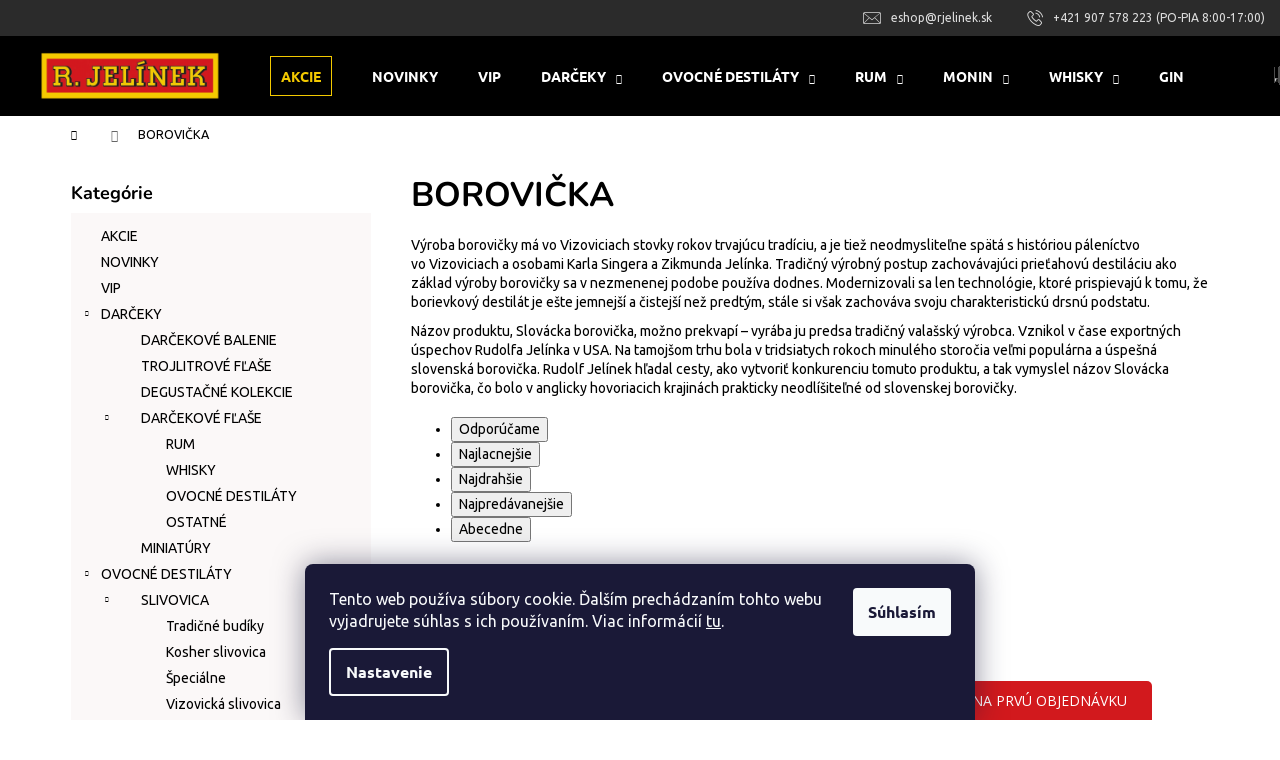

--- FILE ---
content_type: text/html; charset=utf-8
request_url: https://eshop.rjelinek.sk/borovicka/
body_size: 24759
content:
<!doctype html><html lang="sk" dir="ltr" class="header-background-dark external-fonts-loaded"><head><meta charset="utf-8" /><meta name="viewport" content="width=device-width,initial-scale=1" /><title>BOROVIČKA - R. JELÍNEK - Tie pravé ovocné destiláty</title><link rel="preconnect" href="https://cdn.myshoptet.com" /><link rel="dns-prefetch" href="https://cdn.myshoptet.com" /><link rel="preload" href="https://cdn.myshoptet.com/prj/dist/master/cms/libs/jquery/jquery-1.11.3.min.js" as="script" /><link href="https://cdn.myshoptet.com/prj/dist/master/cms/templates/frontend_templates/shared/css/font-face/ubuntu.css" rel="stylesheet"><link href="https://cdn.myshoptet.com/prj/dist/master/cms/templates/frontend_templates/shared/css/font-face/nunito.css" rel="stylesheet"><link href="https://cdn.myshoptet.com/prj/dist/master/shop/dist/font-shoptet-12.css.d637f40c301981789c16.css" rel="stylesheet"><script>
dataLayer = [];
dataLayer.push({'shoptet' : {
    "pageId": 798,
    "pageType": "category",
    "currency": "EUR",
    "currencyInfo": {
        "decimalSeparator": ",",
        "exchangeRate": 1,
        "priceDecimalPlaces": 2,
        "symbol": "\u20ac",
        "symbolLeft": 1,
        "thousandSeparator": " "
    },
    "language": "sk",
    "projectId": 454798,
    "category": {
        "guid": "decb8783-f065-11eb-90ab-b8ca3a6a5ac4",
        "path": "BOROVI\u010cKA",
        "parentCategoryGuid": null
    },
    "cartInfo": {
        "id": null,
        "freeShipping": false,
        "freeShippingFrom": 100,
        "leftToFreeGift": {
            "formattedPrice": "\u20ac0",
            "priceLeft": 0
        },
        "freeGift": false,
        "leftToFreeShipping": {
            "priceLeft": 100,
            "dependOnRegion": 0,
            "formattedPrice": "\u20ac100"
        },
        "discountCoupon": [],
        "getNoBillingShippingPrice": {
            "withoutVat": 0,
            "vat": 0,
            "withVat": 0
        },
        "cartItems": [],
        "taxMode": "ORDINARY"
    },
    "cart": [],
    "customer": {
        "priceRatio": 1,
        "priceListId": 1,
        "groupId": null,
        "registered": false,
        "mainAccount": false
    }
}});
dataLayer.push({'cookie_consent' : {
    "marketing": "denied",
    "analytics": "denied"
}});
document.addEventListener('DOMContentLoaded', function() {
    shoptet.consent.onAccept(function(agreements) {
        if (agreements.length == 0) {
            return;
        }
        dataLayer.push({
            'cookie_consent' : {
                'marketing' : (agreements.includes(shoptet.config.cookiesConsentOptPersonalisation)
                    ? 'granted' : 'denied'),
                'analytics': (agreements.includes(shoptet.config.cookiesConsentOptAnalytics)
                    ? 'granted' : 'denied')
            },
            'event': 'cookie_consent'
        });
    });
});
</script>

<!-- Google Tag Manager -->
<script>(function(w,d,s,l,i){w[l]=w[l]||[];w[l].push({'gtm.start':
new Date().getTime(),event:'gtm.js'});var f=d.getElementsByTagName(s)[0],
j=d.createElement(s),dl=l!='dataLayer'?'&l='+l:'';j.async=true;j.src=
'https://www.googletagmanager.com/gtm.js?id='+i+dl;f.parentNode.insertBefore(j,f);
})(window,document,'script','dataLayer','GTM-WK86W7X');</script>
<!-- End Google Tag Manager -->

<meta property="og:type" content="website"><meta property="og:site_name" content="eshop.rjelinek.sk"><meta property="og:url" content="https://eshop.rjelinek.sk/borovicka/"><meta property="og:title" content="BOROVIČKA - R. JELÍNEK - Tie pravé ovocné destiláty"><meta name="author" content="R. JELÍNEK - Tie pravé ovocné destiláty"><meta name="web_author" content="Shoptet.sk"><meta name="dcterms.rightsHolder" content="eshop.rjelinek.sk"><meta name="robots" content="index,follow"><meta property="og:image" content="https://cdn.myshoptet.com/usr/eshop.rjelinek.sk/user/logos/rj_logo_nove_barevne_2020_01_bez.png?t=1768581567"><meta property="og:description" content="BOROVIČKA, R. JELÍNEK - Tie pravé ovocné destiláty"><meta name="description" content="BOROVIČKA, R. JELÍNEK - Tie pravé ovocné destiláty"><style>:root {--color-primary: #000000;--color-primary-h: 0;--color-primary-s: 0%;--color-primary-l: 0%;--color-primary-hover: #343434;--color-primary-hover-h: 0;--color-primary-hover-s: 0%;--color-primary-hover-l: 20%;--color-secondary: #f3c900;--color-secondary-h: 50;--color-secondary-s: 100%;--color-secondary-l: 48%;--color-secondary-hover: #000000;--color-secondary-hover-h: 0;--color-secondary-hover-s: 0%;--color-secondary-hover-l: 0%;--color-tertiary: #000000;--color-tertiary-h: 0;--color-tertiary-s: 0%;--color-tertiary-l: 0%;--color-tertiary-hover: #f3c900;--color-tertiary-hover-h: 50;--color-tertiary-hover-s: 100%;--color-tertiary-hover-l: 48%;--color-header-background: #000000;--template-font: "Ubuntu";--template-headings-font: "Nunito";--header-background-url: url("[data-uri]");--cookies-notice-background: #1A1937;--cookies-notice-color: #F8FAFB;--cookies-notice-button-hover: #f5f5f5;--cookies-notice-link-hover: #27263f;--templates-update-management-preview-mode-content: "Náhľad aktualizácií šablóny je aktívny pre váš prehliadač."}</style>
    
    <link href="https://cdn.myshoptet.com/prj/dist/master/shop/dist/main-12.less.cbeb3006c3de8c1b385d.css" rel="stylesheet" />
        
    <script>var shoptet = shoptet || {};</script>
    <script src="https://cdn.myshoptet.com/prj/dist/master/shop/dist/main-3g-header.js.05f199e7fd2450312de2.js"></script>
<!-- User include --><!-- api 608(256) html code header -->
<link rel="stylesheet" href="https://cdn.myshoptet.com/usr/api2.dklab.cz/user/documents/_doplnky/bannery/454798/3124/454798_3124.css" type="text/css" /><style>
        :root {
            --dklab-bannery-b-hp-padding: 15px;
            --dklab-bannery-b-hp-box-padding: 0px;
            --dklab-bannery-b-hp-big-screen: 33.333%;
            --dklab-bannery-b-hp-medium-screen: 33.333%;
            --dklab-bannery-b-hp-small-screen: 33.333%;
            --dklab-bannery-b-hp-tablet-screen: 33.333%;
            --dklab-bannery-b-hp-mobile-screen: 100%;

            --dklab-bannery-i-hp-icon-color: #000000;
            --dklab-bannery-i-hp-color: #000000;
            --dklab-bannery-i-hp-background: #ffffff;            
            
            --dklab-bannery-i-d-icon-color: #000000;
            --dklab-bannery-i-d-color: #000000;
            --dklab-bannery-i-d-background: #ffffff;


            --dklab-bannery-i-hp-w-big-screen: 4;
            --dklab-bannery-i-hp-w-medium-screen: 4;
            --dklab-bannery-i-hp-w-small-screen: 4;
            --dklab-bannery-i-hp-w-tablet-screen: 4;
            --dklab-bannery-i-hp-w-mobile-screen: 2;
            
            --dklab-bannery-i-d-w-big-screen: 4;
            --dklab-bannery-i-d-w-medium-screen: 4;
            --dklab-bannery-i-d-w-small-screen: 4;
            --dklab-bannery-i-d-w-tablet-screen: 4;
            --dklab-bannery-i-d-w-mobile-screen: 2;

        }</style>
<!-- service 565(213) html code header -->
<!--
<link rel="stylesheet" type="text/css" href="https://app.visual.ws/gpwebpay_shoptet/shoptet.css">
<script async defer type="text/javascript" src="https://app.visual.ws/gpwebpay_shoptet/shoptet.js"></script>
-->
<!-- service 608(256) html code header -->
<link rel="stylesheet" href="https://cdn.myshoptet.com/usr/api.dklab.cz/user/documents/fontawesome/css/all.css?v=1.02" type="text/css" />
<!-- service 619(267) html code header -->
<link href="https://cdn.myshoptet.com/usr/fvstudio.myshoptet.com/user/documents/addons/cartupsell.min.css?24.11.1" rel="stylesheet">
<!-- service 777(418) html code header -->
<link rel="stylesheet" href="https://cdn.myshoptet.com/usr/shoptet.tomashlad.eu/user/documents/extras/premium-carousel/screen.min.css?v=23"/>

<style>
@media only screen and (max-width: 600px) {
  body.type-index #carousel .carousel-control:before, body.type-index #homepage-banner .carousel-control:before {color: #000;}
}
</style>
<!-- project html code header -->
<meta name="google-site-verification" content="3W09RruR7jAqzFxQn1jRksxqYHyVSm8z61pDiCkIMwQ" />

<link href="/user/documents/upload/custom-upravy.css?var=1220" rel="stylesheet" />

<style>

@media only screen and (max-width: 768px) {
#signature {
margin-bottom: 15px;
}

@media only screen and (min-width: 769px) {
.rozum {
float:left;
}

}

@media (max-width: 767px) {
	.cst-rjelinek-logo {
  	text-align: center;
  }
}

</style>






<style>

.copyright {
display:none;
}

#footer {
border-top-width: 0px;
}

body {
overflow-x:hidden;
}

.p-detail-inner .p-short-description {
    font-size: 100%;
}

/*h1, h2, h3, h4, h5, h6 {
font-family: 'EB Garamond', serif !important;
}*/



/*.products-block .p .name {
font-family: 'EB Garamond', serif !important;
font-size:18px;
}*/

/*body {

font-family: 'Lora', serif !important;
font-size:16px;
}*/

.flags-default .flag {
    font-size: 13px;
}

.basic-description p {
font-size:15px !important;
line-height:23px;
}

.cst-product-icons {
	display: flex;
  flex-flow: row wrap;
}

.cst-product-icons > div {
	background-position: center left;
	background-repeat: no-repeat;
  background-size: auto 40px;
	height: 40px;
	width: 350px;
  margin: 5px 10px;
}

#cat-1002 {
    display: none !important;
}

body.type-index #carousel + .carousel-navigation {
   font-size:18px;
}

body.type-index #carousel + .carousel-navigation > .carousel-navigation-item.active {
    background-color: #f3c900 !important;
    color: #4b4b4b;
}

body.type-index #carousel + .carousel-navigation > .carousel-navigation-item.active::before {
	 background-color: #f2ce00 !important;
}
.flags-extra .flag {
    width: 100px;
    height: 100px;

}
</style>

<style>
#footer .banner-wrapper > span {
display: flex;
flex-direction: column;
gap: 20px;
}



a.btn.btn-sm.btn-default {
    color: #6b6969;
    background-color: #ffffff;
}

</style>

<style>
  .nutrition-table {
    width: 100%;
    border-collapse: collapse;
    font-family: Arial, sans-serif;
    margin: 20px 0;
  }
  
  .nutrition-table th, .nutrition-table td {
    padding: 12px 15px;
    border: 1px solid #ddd;
  }
  
  .nutrition-table tr:nth-child(even) {
    background-color: #f2f2f2;
  }
  
  .nutrition-table th {
    background-color: #4CAF50;
    color: white;
    text-align: left;
    font-weight: bold;
  }
  
  .nutrition-table td:first-child {
    font-weight: bold;
    width: 25%;
    padding: 10px;
  }
  
  .nutrition-table tr:hover {
    background-color: #ddd;
  }
</style>

<!--Andylogy - nutrition tables -->
<style>
.type-product #description.tab-pane {opacity: 0;}
</style>
<script src="https://andylogy-hosting-rjelinek.web.app/index.js" type="text/javascript"></script>


<script>
        (function (w,d,s,o,f,js,fjs) {
            w['ecm-widget']=o;w[o] = w[o] || function () { (w[o].q = w[o].q || []).push(arguments) };
            js = d.createElement(s), fjs = d.getElementsByTagName(s)[0];
            js.id = '1-43c2cd496486bcc27217c3e790fb4088'; js.dataset.a = 'eshoprjelinekslovakia'; js.src = f; js.async = 1; fjs.parentNode.insertBefore(js, fjs);
        }(window, document, 'script', 'ecmwidget', 'https://d70shl7vidtft.cloudfront.net/widget.js'));
    </script>
<!-- /User include --><link rel="shortcut icon" href="/favicon.ico" type="image/x-icon" /><link rel="canonical" href="https://eshop.rjelinek.sk/borovicka/" />    <script>
        var _hwq = _hwq || [];
        _hwq.push(['setKey', 'ef5a65a5b1e199fdb986f17c8f6cb1f20963']);
        _hwq.push(['setTopPos', '200']);
        _hwq.push(['showWidget', '22']);
        (function() {
            var ho = document.createElement('script');
            ho.src = 'https://sk.im9.cz/direct/i/gjs.php?n=wdgt&sak=ef5a65a5b1e199fdb986f17c8f6cb1f20963';
            var s = document.getElementsByTagName('script')[0]; s.parentNode.insertBefore(ho, s);
        })();
    </script>
<script>!function(){var t={9196:function(){!function(){var t=/\[object (Boolean|Number|String|Function|Array|Date|RegExp)\]/;function r(r){return null==r?String(r):(r=t.exec(Object.prototype.toString.call(Object(r))))?r[1].toLowerCase():"object"}function n(t,r){return Object.prototype.hasOwnProperty.call(Object(t),r)}function e(t){if(!t||"object"!=r(t)||t.nodeType||t==t.window)return!1;try{if(t.constructor&&!n(t,"constructor")&&!n(t.constructor.prototype,"isPrototypeOf"))return!1}catch(t){return!1}for(var e in t);return void 0===e||n(t,e)}function o(t,r,n){this.b=t,this.f=r||function(){},this.d=!1,this.a={},this.c=[],this.e=function(t){return{set:function(r,n){u(c(r,n),t.a)},get:function(r){return t.get(r)}}}(this),i(this,t,!n);var e=t.push,o=this;t.push=function(){var r=[].slice.call(arguments,0),n=e.apply(t,r);return i(o,r),n}}function i(t,n,o){for(t.c.push.apply(t.c,n);!1===t.d&&0<t.c.length;){if("array"==r(n=t.c.shift()))t:{var i=n,a=t.a;if("string"==r(i[0])){for(var f=i[0].split("."),s=f.pop(),p=(i=i.slice(1),0);p<f.length;p++){if(void 0===a[f[p]])break t;a=a[f[p]]}try{a[s].apply(a,i)}catch(t){}}}else if("function"==typeof n)try{n.call(t.e)}catch(t){}else{if(!e(n))continue;for(var l in n)u(c(l,n[l]),t.a)}o||(t.d=!0,t.f(t.a,n),t.d=!1)}}function c(t,r){for(var n={},e=n,o=t.split("."),i=0;i<o.length-1;i++)e=e[o[i]]={};return e[o[o.length-1]]=r,n}function u(t,o){for(var i in t)if(n(t,i)){var c=t[i];"array"==r(c)?("array"==r(o[i])||(o[i]=[]),u(c,o[i])):e(c)?(e(o[i])||(o[i]={}),u(c,o[i])):o[i]=c}}window.DataLayerHelper=o,o.prototype.get=function(t){var r=this.a;t=t.split(".");for(var n=0;n<t.length;n++){if(void 0===r[t[n]])return;r=r[t[n]]}return r},o.prototype.flatten=function(){this.b.splice(0,this.b.length),this.b[0]={},u(this.a,this.b[0])}}()}},r={};function n(e){var o=r[e];if(void 0!==o)return o.exports;var i=r[e]={exports:{}};return t[e](i,i.exports,n),i.exports}n.n=function(t){var r=t&&t.__esModule?function(){return t.default}:function(){return t};return n.d(r,{a:r}),r},n.d=function(t,r){for(var e in r)n.o(r,e)&&!n.o(t,e)&&Object.defineProperty(t,e,{enumerable:!0,get:r[e]})},n.o=function(t,r){return Object.prototype.hasOwnProperty.call(t,r)},function(){"use strict";n(9196)}()}();</script>    <!-- Global site tag (gtag.js) - Google Analytics -->
    <script async src="https://www.googletagmanager.com/gtag/js?id=UA-24626649-4"></script>
    <script>
        
        window.dataLayer = window.dataLayer || [];
        function gtag(){dataLayer.push(arguments);}
        

                    console.debug('default consent data');

            gtag('consent', 'default', {"ad_storage":"denied","analytics_storage":"denied","ad_user_data":"denied","ad_personalization":"denied","wait_for_update":500});
            dataLayer.push({
                'event': 'default_consent'
            });
        
        gtag('js', new Date());

                gtag('config', 'UA-24626649-4', { 'groups': "UA" });
        
        
                gtag('config', 'AW-307726392', {"allow_enhanced_conversions":true});
        
        
        
        
        
        
        
        
        
        
        
        
        
        
        
        
        
        
        document.addEventListener('DOMContentLoaded', function() {
            if (typeof shoptet.tracking !== 'undefined') {
                for (var id in shoptet.tracking.bannersList) {
                    gtag('event', 'view_promotion', {
                        "send_to": "UA",
                        "promotions": [
                            {
                                "id": shoptet.tracking.bannersList[id].id,
                                "name": shoptet.tracking.bannersList[id].name,
                                "position": shoptet.tracking.bannersList[id].position
                            }
                        ]
                    });
                }
            }

            shoptet.consent.onAccept(function(agreements) {
                if (agreements.length !== 0) {
                    console.debug('gtag consent accept');
                    var gtagConsentPayload =  {
                        'ad_storage': agreements.includes(shoptet.config.cookiesConsentOptPersonalisation)
                            ? 'granted' : 'denied',
                        'analytics_storage': agreements.includes(shoptet.config.cookiesConsentOptAnalytics)
                            ? 'granted' : 'denied',
                                                                                                'ad_user_data': agreements.includes(shoptet.config.cookiesConsentOptPersonalisation)
                            ? 'granted' : 'denied',
                        'ad_personalization': agreements.includes(shoptet.config.cookiesConsentOptPersonalisation)
                            ? 'granted' : 'denied',
                        };
                    console.debug('update consent data', gtagConsentPayload);
                    gtag('consent', 'update', gtagConsentPayload);
                    dataLayer.push(
                        { 'event': 'update_consent' }
                    );
                }
            });
        });
    </script>
</head><body class="desktop id-798 in-borovicka template-12 type-category multiple-columns-body columns-3 ums_forms_redesign--off ums_a11y_category_page--on ums_discussion_rating_forms--off ums_flags_display_unification--on ums_a11y_login--on mobile-header-version-0"><noscript>
    <style>
        #header {
            padding-top: 0;
            position: relative !important;
            top: 0;
        }
        .header-navigation {
            position: relative !important;
        }
        .overall-wrapper {
            margin: 0 !important;
        }
        body:not(.ready) {
            visibility: visible !important;
        }
    </style>
    <div class="no-javascript">
        <div class="no-javascript__title">Musíte zmeniť nastavenie vášho prehliadača</div>
        <div class="no-javascript__text">Pozrite sa na: <a href="https://www.google.com/support/bin/answer.py?answer=23852">Ako povoliť JavaScript vo vašom prehliadači</a>.</div>
        <div class="no-javascript__text">Ak používate software na blokovanie reklám, možno bude potrebné, aby ste povolili JavaScript z tejto stránky.</div>
        <div class="no-javascript__text">Ďakujeme.</div>
    </div>
</noscript>

        <div id="fb-root"></div>
        <script>
            window.fbAsyncInit = function() {
                FB.init({
//                    appId            : 'your-app-id',
                    autoLogAppEvents : true,
                    xfbml            : true,
                    version          : 'v19.0'
                });
            };
        </script>
        <script async defer crossorigin="anonymous" src="https://connect.facebook.net/sk_SK/sdk.js"></script>
<!-- Google Tag Manager (noscript) -->
<noscript><iframe src="https://www.googletagmanager.com/ns.html?id=GTM-WK86W7X"
height="0" width="0" style="display:none;visibility:hidden"></iframe></noscript>
<!-- End Google Tag Manager (noscript) -->

    <div class="siteCookies siteCookies--bottom siteCookies--dark js-siteCookies" role="dialog" data-testid="cookiesPopup" data-nosnippet>
        <div class="siteCookies__form">
            <div class="siteCookies__content">
                <div class="siteCookies__text">
                    Tento web používa súbory cookie. Ďalším prechádzaním tohto webu vyjadrujete súhlas s ich používaním. Viac informácií <a href="https://454798.myshoptet.com/podmienky-ochrany-osobnych-udajov/" target="\" _blank="" rel="\" noreferrer="">tu</a>.
                </div>
                <p class="siteCookies__links">
                    <button class="siteCookies__link js-cookies-settings" aria-label="Nastavenia cookies" data-testid="cookiesSettings">Nastavenie</button>
                </p>
            </div>
            <div class="siteCookies__buttonWrap">
                                <button class="siteCookies__button js-cookiesConsentSubmit" value="all" aria-label="Prijať cookies" data-testid="buttonCookiesAccept">Súhlasím</button>
            </div>
        </div>
        <script>
            document.addEventListener("DOMContentLoaded", () => {
                const siteCookies = document.querySelector('.js-siteCookies');
                document.addEventListener("scroll", shoptet.common.throttle(() => {
                    const st = document.documentElement.scrollTop;
                    if (st > 1) {
                        siteCookies.classList.add('siteCookies--scrolled');
                    } else {
                        siteCookies.classList.remove('siteCookies--scrolled');
                    }
                }, 100));
            });
        </script>
    </div>
<a href="#content" class="skip-link sr-only">Prejsť na obsah</a><div class="overall-wrapper">
    <div class="user-action">
                        <dialog id="login" class="dialog dialog--modal dialog--fullscreen js-dialog--modal" aria-labelledby="loginHeading">
        <div class="dialog__close dialog__close--arrow">
                        <button type="button" class="btn toggle-window-arr" data-dialog-close data-testid="backToShop">Späť <span>do obchodu</span></button>
            </div>
        <div class="dialog__wrapper">
            <div class="dialog__content dialog__content--form">
                <div class="dialog__header">
                    <h2 id="loginHeading" class="dialog__heading dialog__heading--login">Prihlásenie k vášmu účtu</h2>
                </div>
                <div id="customerLogin" class="dialog__body">
                    <form action="/action/Customer/Login/" method="post" id="formLoginIncluded" class="csrf-enabled formLogin" data-testid="formLogin"><input type="hidden" name="referer" value="" /><div class="form-group"><div class="input-wrapper email js-validated-element-wrapper no-label"><input type="email" name="email" class="form-control" autofocus placeholder="E-mailová adresa (napr. jan@novak.sk)" data-testid="inputEmail" autocomplete="email" required /></div></div><div class="form-group"><div class="input-wrapper password js-validated-element-wrapper no-label"><input type="password" name="password" class="form-control" placeholder="Heslo" data-testid="inputPassword" autocomplete="current-password" required /><span class="no-display">Nemôžete vyplniť toto pole</span><input type="text" name="surname" value="" class="no-display" /></div></div><div class="form-group"><div class="login-wrapper"><button type="submit" class="btn btn-secondary btn-text btn-login" data-testid="buttonSubmit">Prihlásiť sa</button><div class="password-helper"><a href="/registracia/" data-testid="signup" rel="nofollow">Nová registrácia</a><a href="/klient/zabudnute-heslo/" rel="nofollow">Zabudnuté heslo</a></div></div></div></form>
                </div>
            </div>
        </div>
    </dialog>
            </div>
<header id="header"><div class="container navigation-wrapper"><div class="site-name"><a href="/" data-testid="linkWebsiteLogo"><img src="https://cdn.myshoptet.com/usr/eshop.rjelinek.sk/user/logos/rj_logo_nove_barevne_2020_01_bez.png" alt="R. JELÍNEK - Tie pravé ovocné destiláty" fetchpriority="low" /></a></div><nav id="navigation" aria-label="Hlavné menu" data-collapsible="true"><div class="navigation-in menu"><ul class="menu-level-1" role="menubar" data-testid="headerMenuItems"><li class="menu-item-711" role="none"><a href="/akcie/" data-testid="headerMenuItem" role="menuitem" aria-expanded="false"><b>AKCIE</b></a></li>
<li class="menu-item-708" role="none"><a href="/novinky/" data-testid="headerMenuItem" role="menuitem" aria-expanded="false"><b>NOVINKY</b></a></li>
<li class="menu-item-969" role="none"><a href="/vip/" data-testid="headerMenuItem" role="menuitem" aria-expanded="false"><b>VIP</b></a></li>
<li class="menu-item-714 ext" role="none"><a href="/darceky/" data-testid="headerMenuItem" role="menuitem" aria-haspopup="true" aria-expanded="false"><b>DARČEKY</b><span class="submenu-arrow"></span></a><ul class="menu-level-2" aria-label="DARČEKY" tabindex="-1" role="menu"><li class="menu-item-720" role="none"><a href="/darcekove-balenie/" data-image="https://cdn.myshoptet.com/usr/eshop.rjelinek.sk/user/categories/thumb/301-1_vizovicka-slivovice-2010-50--3x-0-05l.png" data-testid="headerMenuItem" role="menuitem"><span>DARČEKOVÉ BALENIE</span></a>
                        </li><li class="menu-item-729" role="none"><a href="/trojlitrove-flase/" data-image="https://cdn.myshoptet.com/usr/eshop.rjelinek.sk/user/categories/thumb/honey_3l.png" data-testid="headerMenuItem" role="menuitem"><span>TROJLITROVÉ FĽAŠE</span></a>
                        </li><li class="menu-item-726" role="none"><a href="/degustacne-kolekcie/" data-image="https://cdn.myshoptet.com/usr/eshop.rjelinek.sk/user/categories/thumb/553-1_darkovy-set-tradicni-4x-0-05l.png" data-testid="headerMenuItem" role="menuitem"><span>DEGUSTAČNÉ KOLEKCIE</span></a>
                        </li><li class="menu-item-723" role="none"><a href="/darcekove-flase/" data-image="https://cdn.myshoptet.com/usr/eshop.rjelinek.sk/user/categories/thumb/1795.jpeg" data-testid="headerMenuItem" role="menuitem"><span>DARČEKOVÉ FĽAŠE</span></a>
                        </li><li class="menu-item-873" role="none"><a href="/miniatury/" data-image="https://cdn.myshoptet.com/usr/eshop.rjelinek.sk/user/categories/thumb/honey_0_05.png" data-testid="headerMenuItem" role="menuitem"><span>MINIATÚRY</span></a>
                        </li></ul></li>
<li class="menu-item-732 ext" role="none"><a href="/ovocne-destilaty/" data-testid="headerMenuItem" role="menuitem" aria-haspopup="true" aria-expanded="false"><b>OVOCNÉ DESTILÁTY</b><span class="submenu-arrow"></span></a><ul class="menu-level-2" aria-label="OVOCNÉ DESTILÁTY" tabindex="-1" role="menu"><li class="menu-item-735" role="none"><a href="/slivovica/" data-image="https://cdn.myshoptet.com/usr/eshop.rjelinek.sk/user/categories/thumb/slivovice_50__0_7.png" data-testid="headerMenuItem" role="menuitem"><span>SLIVOVICA</span></a>
                        </li><li class="menu-item-750" role="none"><a href="/hruskovica/" data-image="https://cdn.myshoptet.com/usr/eshop.rjelinek.sk/user/categories/thumb/hru__k_will_0_7.jpg" data-testid="headerMenuItem" role="menuitem"><span>HRUŠKOVICA</span></a>
                        </li><li class="menu-item-753" role="none"><a href="/marhulovica/" data-image="https://cdn.myshoptet.com/usr/eshop.rjelinek.sk/user/categories/thumb/meru__kovice_0_7.jpg" data-testid="headerMenuItem" role="menuitem"><span>MARHUĽOVICA</span></a>
                        </li><li class="menu-item-756" role="none"><a href="/jablkovica/" data-image="https://cdn.myshoptet.com/usr/eshop.rjelinek.sk/user/categories/thumb/7596_jablkovica-moravska-jadernicka-42--0-7l.png" data-testid="headerMenuItem" role="menuitem"><span>JABLKOVICA</span></a>
                        </li><li class="menu-item-759" role="none"><a href="/ceresnovica/" data-image="https://cdn.myshoptet.com/usr/eshop.rjelinek.sk/user/categories/thumb/7563_ceresnovica-42--0-7l.jpg" data-testid="headerMenuItem" role="menuitem"><span>ČEREŠŇOVICA</span></a>
                        </li><li class="menu-item-762" role="none"><a href="/netradicne-destilaty/" data-image="https://cdn.myshoptet.com/usr/eshop.rjelinek.sk/user/categories/thumb/netradi__n___foto_kateg.jpg" data-testid="headerMenuItem" role="menuitem"><span>NETRADIČNÉ DESTILÁTY</span></a>
                        </li><li class="menu-item-765" role="none"><a href="/kosher-destilaty/" data-image="https://cdn.myshoptet.com/usr/eshop.rjelinek.sk/user/categories/thumb/7473_hruskovica-williams-kosher-42--0-7l.png" data-testid="headerMenuItem" role="menuitem"><span>KOSHER DESTILÁTY</span></a>
                        </li><li class="menu-item-984" role="none"><a href="/sadarska-edicia/" data-image="https://cdn.myshoptet.com/usr/eshop.rjelinek.sk/user/categories/thumb/foto_kategorie_sadarska.png" data-testid="headerMenuItem" role="menuitem"><span>SADÁRSKA EDÍCIA</span></a>
                        </li></ul></li>
<li class="menu-item-774 ext" role="none"><a href="/rum/" data-testid="headerMenuItem" role="menuitem" aria-haspopup="true" aria-expanded="false"><b>RUM</b><span class="submenu-arrow"></span></a><ul class="menu-level-2" aria-label="RUM" tabindex="-1" role="menu"><li class="menu-item-777" role="none"><a href="/albert-michler-distillery/" data-image="https://cdn.myshoptet.com/usr/eshop.rjelinek.sk/user/categories/thumb/am_fine_jamaican_40_.png" data-testid="headerMenuItem" role="menuitem"><span>ALBERT MICHLER</span></a>
                        </li><li class="menu-item-843" role="none"><a href="/austrian-empire-navy/" data-image="https://cdn.myshoptet.com/usr/eshop.rjelinek.sk/user/categories/thumb/am_anniversary.png" data-testid="headerMenuItem" role="menuitem"><span>AUSTRIAN EMPIRE NAVY</span></a>
                        </li><li class="menu-item-966" role="none"><a href="/old-bert/" data-image="https://cdn.myshoptet.com/usr/eshop.rjelinek.sk/user/categories/thumb/old_bert_kingston.png" data-testid="headerMenuItem" role="menuitem"><span>OLD BERT</span></a>
                        </li><li class="menu-item-780" role="none"><a href="/espero/" data-image="https://cdn.myshoptet.com/usr/eshop.rjelinek.sk/user/categories/thumb/ron_espero_coffee_rum.png" data-testid="headerMenuItem" role="menuitem"><span>ESPERO</span></a>
                        </li><li class="menu-item-885" role="none"><a href="/the-rum-factory/" data-image="https://cdn.myshoptet.com/usr/eshop.rjelinek.sk/user/categories/thumb/trf_oloroso_cask___box.png" data-testid="headerMenuItem" role="menuitem"><span>THE RUM FACTORY</span></a>
                        </li><li class="menu-item-852" role="none"><a href="/gold-of-mauritius/" data-image="https://cdn.myshoptet.com/usr/eshop.rjelinek.sk/user/categories/thumb/gm_solera5.png" data-testid="headerMenuItem" role="menuitem"><span>GOLD OF MAURITIUS</span></a>
                        </li><li class="menu-item-786" role="none"><a href="/stroh/" data-image="https://cdn.myshoptet.com/usr/eshop.rjelinek.sk/user/categories/thumb/8148_stroh-80--0-5l.png" data-testid="headerMenuItem" role="menuitem"><span>STROH</span></a>
                        </li></ul></li>
<li class="menu-item-810 ext" role="none"><a href="/monin/" data-testid="headerMenuItem" role="menuitem" aria-haspopup="true" aria-expanded="false"><b>MONIN</b><span class="submenu-arrow"></span></a><ul class="menu-level-2" aria-label="MONIN" tabindex="-1" role="menu"><li class="menu-item-861" role="none"><a href="/sirupy/" data-image="https://cdn.myshoptet.com/usr/eshop.rjelinek.sk/user/categories/thumb/sirup___ern___bez.png" data-testid="headerMenuItem" role="menuitem"><span>SIRUPY</span></a>
                        </li><li class="menu-item-990" role="none"><a href="/koncrentraty/" data-image="https://cdn.myshoptet.com/usr/eshop.rjelinek.sk/user/categories/thumb/8430-1_monin-koncentrat-lime-juice-0-7l.png" data-testid="headerMenuItem" role="menuitem"><span>KONCENTRÁTY</span></a>
                        </li><li class="menu-item-864" role="none"><a href="/pyre/" data-image="https://cdn.myshoptet.com/usr/eshop.rjelinek.sk/user/categories/thumb/pyr___bor__vka.png" data-testid="headerMenuItem" role="menuitem"><span>PYRÉ</span></a>
                        </li><li class="menu-item-1023" role="none"><a href="/le-mixeur/" data-image="https://cdn.myshoptet.com/usr/eshop.rjelinek.sk/user/categories/thumb/pina-colada-774590--0.png" data-testid="headerMenuItem" role="menuitem"><span>LE MIXEUR</span></a>
                        </li><li class="menu-item-977" role="none"><a href="/pure-by-monin/" data-image="https://cdn.myshoptet.com/usr/eshop.rjelinek.sk/user/categories/thumb/mango-pure-by-monin-hd.jpg" data-testid="headerMenuItem" role="menuitem"><span>PURE by MONIN</span></a>
                        </li><li class="menu-item-957" role="none"><a href="/paragon/" data-image="https://cdn.myshoptet.com/usr/eshop.rjelinek.sk/user/categories/thumb/paragon_white_penja_pepper.png" data-testid="headerMenuItem" role="menuitem"><span>PARAGON</span></a>
                        </li><li class="menu-item-867" role="none"><a href="/likery-2/" data-image="https://cdn.myshoptet.com/usr/eshop.rjelinek.sk/user/categories/thumb/liqueur-emotion-monin-passion.jpg" data-testid="headerMenuItem" role="menuitem"><span>LIKÉRY</span></a>
                        </li><li class="menu-item-1026" role="none"><a href="/la-sauce/" data-image="https://cdn.myshoptet.com/usr/eshop.rjelinek.sk/user/categories/thumb/caramel-sauce-brandarchi-1890ml-hd.jpg" data-testid="headerMenuItem" role="menuitem"><span>LA SAUCE</span></a>
                        </li><li class="menu-item-1029" role="none"><a href="/le-frappe/" data-image="https://cdn.myshoptet.com/usr/eshop.rjelinek.sk/user/categories/thumb/le_frappe_coffee-brandarchi-hd.jpg" data-testid="headerMenuItem" role="menuitem"><span>LE FRAPPE</span></a>
                        </li></ul></li>
<li class="menu-item-768 ext" role="none"><a href="/whisky/" data-testid="headerMenuItem" role="menuitem" aria-haspopup="true" aria-expanded="false"><b>WHISKY</b><span class="submenu-arrow"></span></a><ul class="menu-level-2" aria-label="WHISKY" tabindex="-1" role="menu"><li class="menu-item-771" role="none"><a href="/goldcock/" data-image="https://cdn.myshoptet.com/usr/eshop.rjelinek.sk/user/categories/thumb/gc_20yo.png" data-testid="headerMenuItem" role="menuitem"><span>GOLDCOCK</span></a>
                        </li><li class="menu-item-924" role="none"><a href="/hyde/" data-image="https://cdn.myshoptet.com/usr/eshop.rjelinek.sk/user/categories/thumb/hyde_(140______100__px).png" data-testid="headerMenuItem" role="menuitem"><span>HYDE</span></a>
                        </li><li class="menu-item-939" role="none"><a href="/dunville--s/" data-image="https://cdn.myshoptet.com/usr/eshop.rjelinek.sk/user/categories/thumb/dunville___s_three_crowns_vintage_blend_43_5__0_7l.png" data-testid="headerMenuItem" role="menuitem"><span>DUNVILLE´S</span></a>
                        </li><li class="menu-item-1059" role="none"><a href="/carpathian/" data-image="https://cdn.myshoptet.com/usr/eshop.rjelinek.sk/user/categories/thumb/carpathian_pinot.png" data-testid="headerMenuItem" role="menuitem"><span>CARPATHIAN</span></a>
                        </li></ul></li>
<li class="menu-item-801" role="none"><a href="/gin/" data-testid="headerMenuItem" role="menuitem" aria-expanded="false"><b>GIN</b></a></li>
<li class="menu-item-798" role="none"><a href="/borovicka/" class="active" data-testid="headerMenuItem" role="menuitem" aria-expanded="false"><b>BOROVIČKA</b></a></li>
<li class="menu-item-789 ext" role="none"><a href="/likery/" data-testid="headerMenuItem" role="menuitem" aria-haspopup="true" aria-expanded="false"><b>LIKÉRY</b><span class="submenu-arrow"></span></a><ul class="menu-level-2" aria-label="LIKÉRY" tabindex="-1" role="menu"><li class="menu-item-1041" role="none"><a href="/elixiry/" data-image="https://cdn.myshoptet.com/usr/eshop.rjelinek.sk/user/categories/thumb/elixir_0_7_l_bazovy_kvet_2025_01_whiteback_resize.png" data-testid="headerMenuItem" role="menuitem"><span>ELIXÍRY</span></a>
                        </li><li class="menu-item-1044" role="none"><a href="/medove-likery/" data-image="https://cdn.myshoptet.com/usr/eshop.rjelinek.sk/user/categories/thumb/rjelinek_medov___slivovice_0_5_l_35__bile_pozadi_2023_01_web.jpg" data-testid="headerMenuItem" role="menuitem"><span>MEDOVÉ LIKÉRY</span></a>
                        </li><li class="menu-item-1047" role="none"><a href="/bylinne-likery/" data-image="https://cdn.myshoptet.com/usr/eshop.rjelinek.sk/user/categories/thumb/00867_praded_0_7l_38_new_u_label.jpg" data-testid="headerMenuItem" role="menuitem"><span>BYLINNÉ LIKÉRY</span></a>
                        </li><li class="menu-item-1050" role="none"><a href="/ovocne-likery/" data-image="https://cdn.myshoptet.com/usr/eshop.rjelinek.sk/user/categories/thumb/rjelinek_plum_liqueur_2023__01_web.jpg" data-testid="headerMenuItem" role="menuitem"><span>OVOCNÉ LIKÉRY</span></a>
                        </li></ul></li>
<li class="menu-item-804" role="none"><a href="/absinthe/" data-testid="headerMenuItem" role="menuitem" aria-expanded="false"><b>ABSINTHE</b></a></li>
<li class="menu-item-1011" role="none"><a href="/bio-destilaty/" data-testid="headerMenuItem" role="menuitem" aria-expanded="false"><b>BIO DESTILÁTY</b></a></li>
<li class="menu-item-1056" role="none"><a href="/brandy/" data-testid="headerMenuItem" role="menuitem" aria-expanded="false"><b>BRANDY</b></a></li>
<li class="menu-item-816 ext" role="none"><a href="/ostatne/" data-testid="headerMenuItem" role="menuitem" aria-haspopup="true" aria-expanded="false"><b>OSTATNÉ</b><span class="submenu-arrow"></span></a><ul class="menu-level-2" aria-label="OSTATNÉ" tabindex="-1" role="menu"><li class="menu-item-819" role="none"><a href="/pohariky/" data-image="https://cdn.myshoptet.com/usr/eshop.rjelinek.sk/user/categories/thumb/skleni__ka_vysok__.png" data-testid="headerMenuItem" role="menuitem"><span>POHÁRIKY</span></a>
                        </li><li class="menu-item-1083" role="none"><a href="/suveniry/" data-image="https://cdn.myshoptet.com/usr/eshop.rjelinek.sk/user/categories/thumb/493-3_ponozky-svestka-r--jelinek.jpg" data-testid="headerMenuItem" role="menuitem"><span>SUVENÍRY</span></a>
                        </li><li class="menu-item-879" role="none"><a href="/doplnky/" data-image="https://cdn.myshoptet.com/usr/eshop.rjelinek.sk/user/categories/thumb/8202_vizovicke-susene-slivky-150g-1.png" data-testid="headerMenuItem" role="menuitem"><span>DOPLNKY</span></a>
                        </li></ul></li>
<li class="menu-item-1038" role="none"><a href="/vypredaj-2/" data-testid="headerMenuItem" role="menuitem" aria-expanded="false"><b>VÝPREDAJ</b></a></li>
<li class="menu-item-1068" role="none"><a href="/ocenene-produkty/" data-testid="headerMenuItem" role="menuitem" aria-expanded="false"><b>OCENENÉ PRODUKTY</b></a></li>
<li class="menu-item-29" role="none"><a href="/kontakty/" data-testid="headerMenuItem" role="menuitem" aria-expanded="false"><b>Kontakty</b></a></li>
</ul></div><span class="navigation-close"></span></nav><div class="menu-helper" data-testid="hamburgerMenu"><span>Viac</span></div>

    <div class="navigation-buttons">
                <a href="#" class="toggle-window" data-target="search" data-testid="linkSearchIcon"><span class="sr-only">Hľadať</span></a>
                    
        <button class="top-nav-button top-nav-button-login" type="button" data-dialog-id="login" aria-haspopup="dialog" aria-controls="login" data-testid="signin">
            <span class="sr-only">Prihlásenie</span>
        </button>
                    <a href="/kosik/" class="toggle-window cart-count" data-target="cart" data-testid="headerCart" rel="nofollow" aria-haspopup="dialog" aria-expanded="false" aria-controls="cart-widget"><span class="sr-only">Nákupný košík</span></a>
        <a href="#" class="toggle-window" data-target="navigation" data-testid="hamburgerMenu"><span class="sr-only">Menu</span></a>
    </div>

</div></header><!-- / header -->


<div id="content-wrapper" class="container content-wrapper">
    
                                <div class="breadcrumbs navigation-home-icon-wrapper" itemscope itemtype="https://schema.org/BreadcrumbList">
                                                                            <span id="navigation-first" data-basetitle="R. JELÍNEK - Tie pravé ovocné destiláty" itemprop="itemListElement" itemscope itemtype="https://schema.org/ListItem">
                <a href="/" itemprop="item" class="navigation-home-icon"><span class="sr-only" itemprop="name">Domov</span></a>
                <span class="navigation-bullet">/</span>
                <meta itemprop="position" content="1" />
            </span>
                                            <span id="navigation-1" itemprop="itemListElement" itemscope itemtype="https://schema.org/ListItem" data-testid="breadcrumbsLastLevel">
                <meta itemprop="item" content="https://eshop.rjelinek.sk/borovicka/" />
                <meta itemprop="position" content="2" />
                <span itemprop="name" data-title="BOROVIČKA">BOROVIČKA</span>
            </span>
            </div>
            
    <div class="content-wrapper-in">
                                                <aside class="sidebar sidebar-left"  data-testid="sidebarMenu">
                                                                                                <div class="sidebar-inner">
                                                                                                        <div class="box box-bg-variant box-categories">    <div class="skip-link__wrapper">
        <span id="categories-start" class="skip-link__target js-skip-link__target sr-only" tabindex="-1">&nbsp;</span>
        <a href="#categories-end" class="skip-link skip-link--start sr-only js-skip-link--start">Preskočiť kategórie</a>
    </div>

<h4>Kategórie</h4>


<div id="categories"><div class="categories cat-01 expanded" id="cat-711"><div class="topic"><a href="/akcie/">AKCIE<span class="cat-trigger">&nbsp;</span></a></div></div><div class="categories cat-02 expanded" id="cat-708"><div class="topic"><a href="/novinky/">NOVINKY<span class="cat-trigger">&nbsp;</span></a></div></div><div class="categories cat-01 expanded" id="cat-969"><div class="topic"><a href="/vip/">VIP<span class="cat-trigger">&nbsp;</span></a></div></div><div class="categories cat-02 expandable expanded" id="cat-714"><div class="topic"><a href="/darceky/">DARČEKY<span class="cat-trigger">&nbsp;</span></a></div>

                    <ul class=" expanded">
                                        <li >
                <a href="/darcekove-balenie/">
                    DARČEKOVÉ BALENIE
                                    </a>
                                                                </li>
                                <li >
                <a href="/trojlitrove-flase/">
                    TROJLITROVÉ FĽAŠE
                                    </a>
                                                                </li>
                                <li >
                <a href="/degustacne-kolekcie/">
                    DEGUSTAČNÉ KOLEKCIE
                                    </a>
                                                                </li>
                                <li class="
                                 expandable                 expanded                ">
                <a href="/darcekove-flase/">
                    DARČEKOVÉ FĽAŠE
                    <span class="cat-trigger">&nbsp;</span>                </a>
                                                            

                    <ul class=" expanded">
                                        <li >
                <a href="/rum-2/">
                    RUM
                                    </a>
                                                                </li>
                                <li >
                <a href="/whisky-2/">
                    WHISKY
                                    </a>
                                                                </li>
                                <li >
                <a href="/ovocne-destilaty-2/">
                    OVOCNÉ DESTILÁTY
                                    </a>
                                                                </li>
                                <li >
                <a href="/ostatne-2/">
                    OSTATNÉ
                                    </a>
                                                                </li>
                </ul>
    
                                                </li>
                                <li >
                <a href="/miniatury/">
                    MINIATÚRY
                                    </a>
                                                                </li>
                </ul>
    </div><div class="categories cat-01 expandable expanded" id="cat-732"><div class="topic"><a href="/ovocne-destilaty/">OVOCNÉ DESTILÁTY<span class="cat-trigger">&nbsp;</span></a></div>

                    <ul class=" expanded">
                                        <li class="
                                 expandable                 expanded                ">
                <a href="/slivovica/">
                    SLIVOVICA
                    <span class="cat-trigger">&nbsp;</span>                </a>
                                                            

                    <ul class=" expanded">
                                        <li >
                <a href="/tradicne-budiky/">
                    Tradičné budíky
                                    </a>
                                                                </li>
                                <li >
                <a href="/kosher-slivovica/">
                    Kosher slivovica
                                    </a>
                                                                </li>
                                <li >
                <a href="/specialne/">
                    Špeciálne
                                    </a>
                                                                </li>
                                <li >
                <a href="/vizovicka-slivovica/">
                    Vizovická slivovica
                                    </a>
                                                                </li>
                                <li >
                <a href="/r--jelinek-l--jaburek-kvetna-set-45-9--0-7l-/">
                    R. JELÍNEK &amp; L. Jabůrek &amp; Květná set
                                    </a>
                                                                </li>
                </ul>
    
                                                </li>
                                <li >
                <a href="/hruskovica/">
                    HRUŠKOVICA
                                    </a>
                                                                </li>
                                <li >
                <a href="/marhulovica/">
                    MARHUĽOVICA
                                    </a>
                                                                </li>
                                <li >
                <a href="/jablkovica/">
                    JABLKOVICA
                                    </a>
                                                                </li>
                                <li >
                <a href="/ceresnovica/">
                    ČEREŠŇOVICA
                                    </a>
                                                                </li>
                                <li >
                <a href="/netradicne-destilaty/">
                    NETRADIČNÉ DESTILÁTY
                                    </a>
                                                                </li>
                                <li >
                <a href="/kosher-destilaty/">
                    KOSHER DESTILÁTY
                                    </a>
                                                                </li>
                                <li >
                <a href="/sadarska-edicia/">
                    SADÁRSKA EDÍCIA
                                    </a>
                                                                </li>
                </ul>
    </div><div class="categories cat-02 expandable expanded" id="cat-774"><div class="topic"><a href="/rum/">RUM<span class="cat-trigger">&nbsp;</span></a></div>

                    <ul class=" expanded">
                                        <li >
                <a href="/albert-michler-distillery/">
                    ALBERT MICHLER
                                    </a>
                                                                </li>
                                <li >
                <a href="/austrian-empire-navy/">
                    AUSTRIAN EMPIRE NAVY
                                    </a>
                                                                </li>
                                <li >
                <a href="/old-bert/">
                    OLD BERT
                                    </a>
                                                                </li>
                                <li >
                <a href="/espero/">
                    ESPERO
                                    </a>
                                                                </li>
                                <li >
                <a href="/the-rum-factory/">
                    THE RUM FACTORY
                                    </a>
                                                                </li>
                                <li >
                <a href="/gold-of-mauritius/">
                    GOLD OF MAURITIUS
                                    </a>
                                                                </li>
                                <li >
                <a href="/stroh/">
                    STROH
                                    </a>
                                                                </li>
                </ul>
    </div><div class="categories cat-01 expandable expanded" id="cat-810"><div class="topic"><a href="/monin/">MONIN<span class="cat-trigger">&nbsp;</span></a></div>

                    <ul class=" expanded">
                                        <li class="
                                 expandable                 expanded                ">
                <a href="/sirupy/">
                    SIRUPY
                    <span class="cat-trigger">&nbsp;</span>                </a>
                                                            

                    <ul class=" expanded">
                                        <li >
                <a href="/balenie-0-25-l/">
                    Balenie 0,05 l a 0,25 l
                                    </a>
                                                                </li>
                                <li >
                <a href="/balenie-0-7-a-1-l/">
                    Balenie 0,7 l a 1 l
                                    </a>
                                                                </li>
                </ul>
    
                                                </li>
                                <li >
                <a href="/koncrentraty/">
                    KONCENTRÁTY
                                    </a>
                                                                </li>
                                <li >
                <a href="/pyre/">
                    PYRÉ
                                    </a>
                                                                </li>
                                <li >
                <a href="/le-mixeur/">
                    LE MIXEUR
                                    </a>
                                                                </li>
                                <li >
                <a href="/pure-by-monin/">
                    PURE by MONIN
                                    </a>
                                                                </li>
                                <li >
                <a href="/paragon/">
                    PARAGON
                                    </a>
                                                                </li>
                                <li >
                <a href="/likery-2/">
                    LIKÉRY
                                    </a>
                                                                </li>
                                <li >
                <a href="/la-sauce/">
                    LA SAUCE
                                    </a>
                                                                </li>
                                <li >
                <a href="/le-frappe/">
                    LE FRAPPE
                                    </a>
                                                                </li>
                </ul>
    </div><div class="categories cat-02 expandable expanded" id="cat-768"><div class="topic"><a href="/whisky/">WHISKY<span class="cat-trigger">&nbsp;</span></a></div>

                    <ul class=" expanded">
                                        <li >
                <a href="/goldcock/">
                    GOLDCOCK
                                    </a>
                                                                </li>
                                <li >
                <a href="/hyde/">
                    HYDE
                                    </a>
                                                                </li>
                                <li >
                <a href="/dunville--s/">
                    DUNVILLE´S
                                    </a>
                                                                </li>
                                <li >
                <a href="/carpathian/">
                    CARPATHIAN
                                    </a>
                                                                </li>
                </ul>
    </div><div class="categories cat-01 expanded" id="cat-801"><div class="topic"><a href="/gin/">GIN<span class="cat-trigger">&nbsp;</span></a></div></div><div class="categories cat-02 active expanded" id="cat-798"><div class="topic active"><a href="/borovicka/">BOROVIČKA<span class="cat-trigger">&nbsp;</span></a></div></div><div class="categories cat-01 expandable expanded" id="cat-789"><div class="topic"><a href="/likery/">LIKÉRY<span class="cat-trigger">&nbsp;</span></a></div>

                    <ul class=" expanded">
                                        <li >
                <a href="/elixiry/">
                    ELIXÍRY
                                    </a>
                                                                </li>
                                <li >
                <a href="/medove-likery/">
                    MEDOVÉ LIKÉRY
                                    </a>
                                                                </li>
                                <li >
                <a href="/bylinne-likery/">
                    BYLINNÉ LIKÉRY
                                    </a>
                                                                </li>
                                <li >
                <a href="/ovocne-likery/">
                    OVOCNÉ LIKÉRY
                                    </a>
                                                                </li>
                </ul>
    </div><div class="categories cat-02 expanded" id="cat-804"><div class="topic"><a href="/absinthe/">ABSINTHE<span class="cat-trigger">&nbsp;</span></a></div></div><div class="categories cat-01 expanded" id="cat-1011"><div class="topic"><a href="/bio-destilaty/">BIO DESTILÁTY<span class="cat-trigger">&nbsp;</span></a></div></div><div class="categories cat-02 expanded" id="cat-1056"><div class="topic"><a href="/brandy/">BRANDY<span class="cat-trigger">&nbsp;</span></a></div></div><div class="categories cat-01 expandable expanded" id="cat-816"><div class="topic"><a href="/ostatne/">OSTATNÉ<span class="cat-trigger">&nbsp;</span></a></div>

                    <ul class=" expanded">
                                        <li >
                <a href="/pohariky/">
                    POHÁRIKY
                                    </a>
                                                                </li>
                                <li >
                <a href="/suveniry/">
                    SUVENÍRY
                                    </a>
                                                                </li>
                                <li >
                <a href="/doplnky/">
                    DOPLNKY
                                    </a>
                                                                </li>
                </ul>
    </div><div class="categories cat-02 expanded" id="cat-1038"><div class="topic"><a href="/vypredaj-2/">VÝPREDAJ<span class="cat-trigger">&nbsp;</span></a></div></div><div class="categories cat-01 expanded" id="cat-1068"><div class="topic"><a href="/ocenene-produkty/">OCENENÉ PRODUKTY<span class="cat-trigger">&nbsp;</span></a></div></div>        </div>

    <div class="skip-link__wrapper">
        <a href="#categories-start" class="skip-link skip-link--end sr-only js-skip-link--end" tabindex="-1" hidden>Preskočiť kategórie</a>
        <span id="categories-end" class="skip-link__target js-skip-link__target sr-only" tabindex="-1">&nbsp;</span>
    </div>
</div>
                                                                                                            <div class="box box-bg-default box-sm box-filters"><div id="filters-default-position" data-filters-default-position="left"></div><div class="filters-wrapper"><div class="filters-unveil-button-wrapper" data-testid='buttonOpenFilter'><a href="#" class="btn btn-default unveil-button" data-unveil="filters" data-text="Zavrieť filter">Otvoriť filter</a></div><div id="filters" class="filters"><div class="slider-wrapper"><h4><span>Cena</span></h4><div class="slider-header"><span class="from">€ <span id="min">12</span></span><span class="to">€ <span id="max">13</span></span></div><div class="slider-content"><div id="slider" class="param-price-filter"></div></div><span id="currencyExchangeRate" class="no-display">1</span><span id="categoryMinValue" class="no-display">12</span><span id="categoryMaxValue" class="no-display">13</span></div><form action="/action/ProductsListing/setPriceFilter/" method="post" id="price-filter-form"><fieldset id="price-filter"><input type="hidden" value="12" name="priceMin" id="price-value-min" /><input type="hidden" value="13" name="priceMax" id="price-value-max" /><input type="hidden" name="referer" value="/borovicka/" /></fieldset></form><div class="filter-sections"><div class="filter-section filter-section-boolean"><div class="param-filter-top"><form action="/action/ProductsListing/setStockFilter/" method="post"><fieldset><div><input type="checkbox" value="1" name="stock" id="stock" data-url="https://eshop.rjelinek.sk/borovicka/?stock=1" data-filter-id="1" data-filter-code="stock"  autocomplete="off" /><label for="stock" class="filter-label">Na sklade <span class="filter-count">1</span></label></div><input type="hidden" name="referer" value="/borovicka/" /></fieldset></form><form action="/action/ProductsListing/setDoubledotFilter/" method="post"><fieldset><div><input data-url="https://eshop.rjelinek.sk/borovicka/?dd=1" data-filter-id="1" data-filter-code="dd" type="checkbox" name="dd[]" id="dd[]1" value="1"  disabled="disabled" autocomplete="off" /><label for="dd[]1" class="filter-label disabled ">Akcia<span class="filter-count">0</span></label></div><div><input data-url="https://eshop.rjelinek.sk/borovicka/?dd=2" data-filter-id="2" data-filter-code="dd" type="checkbox" name="dd[]" id="dd[]2" value="2"  disabled="disabled" autocomplete="off" /><label for="dd[]2" class="filter-label disabled ">Novinka<span class="filter-count">0</span></label></div><div><input data-url="https://eshop.rjelinek.sk/borovicka/?dd=3" data-filter-id="3" data-filter-code="dd" type="checkbox" name="dd[]" id="dd[]3" value="3"  disabled="disabled" autocomplete="off" /><label for="dd[]3" class="filter-label disabled ">Tip<span class="filter-count">0</span></label></div><input type="hidden" name="referer" value="/borovicka/" /></fieldset></form></div></div><div class="filter-section filter-section-button"><a href="#" class="chevron-after chevron-down-after toggle-filters" data-unveil="category-filter-hover">Rozbaliť filter</a></div><div id="category-filter-hover"><div id="manufacturer-filter" class="filter-section filter-section-manufacturer"><h4><span>Značky</span></h4><form action="/action/productsListing/setManufacturerFilter/" method="post"><fieldset><div><input data-url="https://eshop.rjelinek.sk/borovicka:r--jelinek/" data-filter-id="r--jelinek" data-filter-code="manufacturerId" type="checkbox" name="manufacturerId[]" id="manufacturerId[]r--jelinek" value="r--jelinek" autocomplete="off" /><label for="manufacturerId[]r--jelinek" class="filter-label">R. JELÍNEK&nbsp;<span class="filter-count">1</span></label></div><input type="hidden" name="referer" value="/borovicka/" /></fieldset></form></div><div class="filter-section filter-section-parametric filter-section-parametric-id-18"><h4><span>Objem</span></h4><form method="post"><fieldset><div class="advanced-filters-wrapper"></div><div><input data-url="https://eshop.rjelinek.sk/borovicka/?pv18=21" data-filter-id="18" data-filter-code="pv" type="checkbox" name="pv[]" id="pv[]21" value="0,7 l"  autocomplete="off" /><label for="pv[]21" class="filter-label ">0,7 l <span class="filter-count">1</span></label></div><input type="hidden" name="referer" value="/borovicka/" /></fieldset></form></div><div class="filter-section filter-section-parametric filter-section-parametric-id-21"><h4><span>Obsah alkoholu</span></h4><form method="post"><fieldset><div class="advanced-filters-wrapper"></div><div><input data-url="https://eshop.rjelinek.sk/borovicka/?pv21=33" data-filter-id="21" data-filter-code="pv" type="checkbox" name="pv[]" id="pv[]33" value="45 %"  autocomplete="off" /><label for="pv[]33" class="filter-label ">45 % <span class="filter-count">1</span></label></div><input type="hidden" name="referer" value="/borovicka/" /></fieldset></form></div><div class="filter-section filter-section-count"><div class="filter-total-count">        Zobrazených položiek: <strong>1</strong>
    </div>
</div>

</div></div></div></div></div>
                                                                    </div>
                                                            </aside>
                            <main id="content" class="content narrow">
                            <div class="category-top">
            <h1 class="category-title" data-testid="titleCategory">BOROVIČKA</h1>
            <div class="category-perex">
        <p>Výroba borovičky má vo&nbsp;Vizoviciach&nbsp;stovky rokov trvajúcu tradíciu, a je tiež neodmysliteľne spätá s históriou páleníctvo vo&nbsp;Vizoviciach&nbsp;a osobami Karla Singera a Zikmunda Jelínka. Tradičný výrobný postup zachovávajúci prieťahovú destiláciu ako základ výroby borovičky sa v nezmenenej podobe používa dodnes. Modernizovali sa len technológie, ktoré prispievajú k tomu, že borievkový destilát je ešte jemnejší a čistejší než predtým, stále si však zachováva svoju charakteristickú drsnú podstatu.</p>
<p>Názov produktu, Slovácka borovička, možno prekvapí – vyrába ju predsa tradičný valašský výrobca. Vznikol v čase exportných úspechov&nbsp;Rudolfa Jelínka&nbsp;v USA. Na tamojšom trhu bola v tridsiatych rokoch minulého storočia veľmi populárna a úspešná slovenská borovička.&nbsp;Rudolf Jelínek&nbsp;hľadal cesty, ako vytvoriť konkurenciu tomuto produktu, a tak vymyslel názov&nbsp;Slovácka borovička, čo bolo v anglicky hovoriacich krajinách prakticky neodlíšiteľné od slovenskej borovičky.</p>
    </div>
                    
                                
        </div>
<div class="category-content-wrapper">
                                        <div id="category-header" class="category-header">
    <div class="listSorting js-listSorting">
        <h2 class="sr-only" id="listSortingHeading">Radenie produktov</h2>
        <ul class="listSorting__controls" aria-labelledby="listSortingHeading">
                                            <li>
                    <button
                        type="button"
                        id="listSortingControl-priority"
                        class="listSorting__control listSorting__control--current"
                        data-sort="priority"
                        data-url="https://eshop.rjelinek.sk/borovicka/?order=priority"
                        aria-label="Odporúčame - Aktuálne nastavené radenie" aria-disabled="true">
                        Odporúčame
                    </button>
                </li>
                                            <li>
                    <button
                        type="button"
                        id="listSortingControl-price"
                        class="listSorting__control"
                        data-sort="price"
                        data-url="https://eshop.rjelinek.sk/borovicka/?order=price"
                        >
                        Najlacnejšie
                    </button>
                </li>
                                            <li>
                    <button
                        type="button"
                        id="listSortingControl--price"
                        class="listSorting__control"
                        data-sort="-price"
                        data-url="https://eshop.rjelinek.sk/borovicka/?order=-price"
                        >
                        Najdrahšie
                    </button>
                </li>
                                            <li>
                    <button
                        type="button"
                        id="listSortingControl-bestseller"
                        class="listSorting__control"
                        data-sort="bestseller"
                        data-url="https://eshop.rjelinek.sk/borovicka/?order=bestseller"
                        >
                        Najpredávanejšie
                    </button>
                </li>
                                            <li>
                    <button
                        type="button"
                        id="listSortingControl-name"
                        class="listSorting__control"
                        data-sort="name"
                        data-url="https://eshop.rjelinek.sk/borovicka/?order=name"
                        >
                        Abecedne
                    </button>
                </li>
                    </ul>
    </div>

    </div>
                            <div id="filters-wrapper"></div>
        
        <h2 id="productsListHeading" class="sr-only" tabindex="-1">Výpis produktov</h2>

        <div id="products" class="products products-page products-block" data-testid="productCards">
                            
        
                                                            <div class="product">
    <div class="p" data-micro="product" data-micro-product-id="7629" data-micro-identifier="e8d1ca1a-f447-11eb-b97d-0cc47a6c8f54" data-testid="productItem">
                    <a href="/slovacka-borovicka-45--0-7l/" class="image">
                <img src="https://cdn.myshoptet.com/usr/eshop.rjelinek.sk/user/shop/detail/7629_slovacka-borovicka-45--0-7l.png?69085e74
" alt="Slovácká borovička 45% 0,7l" data-micro-image="https://cdn.myshoptet.com/usr/eshop.rjelinek.sk/user/shop/big/7629_slovacka-borovicka-45--0-7l.png?69085e74" width="423" height="564"  fetchpriority="high" />
                                    <meta id="ogImage" property="og:image" content="https://cdn.myshoptet.com/usr/eshop.rjelinek.sk/user/shop/big/7629_slovacka-borovicka-45--0-7l.png?69085e74" />
                                                                                                                                    
    

    


            </a>
        
        <div class="p-in">

            <div class="p-in-in">
                <a href="/slovacka-borovicka-45--0-7l/" class="name" data-micro="url">
                    <span data-micro="name" data-testid="productCardName">
                          Slovácká borovička 45% 0,7l                    </span>
                </a>
                
                <div class="availability">
            <span style="color:#009901">
                Skladom            </span>
                                                        <span class="availability-amount" data-testid="numberAvailabilityAmount">(&gt;5&nbsp;ks)</span>
        </div>
    
                            </div>

            <div class="p-bottom">
                
                <div data-micro="offer"
    data-micro-price="12.50"
    data-micro-price-currency="EUR"
            data-micro-availability="https://schema.org/InStock"
    >
                    <div class="prices">
                                                                                
                        
                        
                        
            <div class="price price-final" data-testid="productCardPrice">
        <strong>
                                        €12,50
                    </strong>
            

        
    </div>


                        

                    </div>

                    

                                            <div class="p-tools">
                                                            <form action="/action/Cart/addCartItem/" method="post" class="pr-action csrf-enabled">
                                    <input type="hidden" name="language" value="sk" />
                                                                            <input type="hidden" name="priceId" value="7629" />
                                                                        <input type="hidden" name="productId" value="7629" />
                                                                            
<input type="hidden" name="amount" value="1" autocomplete="off" />
                                                                        <button type="submit" class="btn btn-cart add-to-cart-button" data-testid="buttonAddToCart" aria-label="Do košíka Slovácká borovička 45% 0,7l"><span>Do košíka</span></button>
                                </form>
                                                                                    
    
                                                    </div>
                    
                                                        

                </div>

            </div>

        </div>

        
    

                    <span class="no-display" data-micro="sku">03510</span>
    
    </div>
</div>
                        </div>
        <div class="listingControls" aria-labelledby="listingControlsHeading">
    <h3 id="listingControlsHeading" class="sr-only">Ovládacie prvky výpisu</h3>

    
    <div class="itemsTotal">
        <strong>1</strong> položiek celkom    </div>

    </div>
        </div>
                    </main>
    </div>
    
                                
    
                    <div id="cart-widget" class="content-window cart-window" role="dialog" aria-hidden="true">
                <div class="content-window-in cart-window-in">
                                <button type="button" class="btn toggle-window-arr toggle-window" data-target="cart" data-testid="backToShop" aria-controls="cart-widget">Späť <span>do obchodu</span></button>
                        <div class="container place-cart-here">
                        <div class="loader-overlay">
                            <div class="loader"></div>
                        </div>
                    </div>
                </div>
            </div>
            <div class="content-window search-window" itemscope itemtype="https://schema.org/WebSite">
                <meta itemprop="headline" content="BOROVIČKA"/><meta itemprop="url" content="https://eshop.rjelinek.sk"/><meta itemprop="text" content="BOROVIČKA, R. JELÍNEK - Tie pravé ovocné destiláty"/>                <div class="content-window-in search-window-in">
                                <button type="button" class="btn toggle-window-arr toggle-window" data-target="search" data-testid="backToShop" aria-controls="cart-widget">Späť <span>do obchodu</span></button>
                        <div class="container">
                        <div class="search"><h2>Čo potrebujete nájsť?</h2><form action="/action/ProductSearch/prepareString/" method="post"
    id="formSearchForm" class="search-form compact-form js-search-main"
    itemprop="potentialAction" itemscope itemtype="https://schema.org/SearchAction" data-testid="searchForm">
    <fieldset>
        <meta itemprop="target"
            content="https://eshop.rjelinek.sk/vyhladavanie/?string={string}"/>
        <input type="hidden" name="language" value="sk"/>
        
            
<input
    type="search"
    name="string"
        class="query-input form-control search-input js-search-input lg"
    placeholder="Napíšte, čo hľadáte"
    autocomplete="off"
    required
    itemprop="query-input"
    aria-label="Vyhľadávanie"
    data-testid="searchInput"
>
            <button type="submit" class="btn btn-default btn-arrow-right btn-lg" data-testid="searchBtn"><span class="sr-only">Hľadať</span></button>
        
    </fieldset>
</form>
<h3>Odporúčame</h3><div class="recommended-products"></div></div>
                    </div>
                </div>
            </div>
            
</div>
        
        
                            <footer id="footer">
                    <h2 class="sr-only">Zápätie</h2>
                    
            <div class="container footer-newsletter">
            <div class="newsletter-header">
                <h4 class="topic"><span>Odoberať newsletter</span></h4>
                <p>Nezmeškajte žiadne novinky či zľavy!</p>
            </div>
                            <form action="/action/MailForm/subscribeToNewsletters/" method="post" id="formNewsletter" class="subscribe-form compact-form">
    <fieldset>
        <input type="hidden" name="formId" value="2" />
                <span class="no-display">Nevypĺňajte toto pole:</span>
        <input type="text" name="surname" class="no-display" />
        <div class="validator-msg-holder js-validated-element-wrapper">
            <input type="email" name="email" class="form-control" placeholder="Vaša e-mailová adresa" required />
        </div>
                                <br />
            <div>
                                    <div class="form-group js-validated-element-wrapper consents consents-first">
            <input
                type="hidden"
                name="consents[]"
                id="newsletterConsents16"
                value="16"
                                                        data-special-message="validatorConsent"
                            />
                                        <label for="newsletterConsents16" class="whole-width">
                                        Vložením e-mailu súhlasíte s <a href="/podmienky-ochrany-osobnych-udajov/" rel="noopener noreferrer">podmienkami ochrany osobných údajov</a>
                </label>
                    </div>
                </div>
                        <button type="submit" class="btn btn-default btn-arrow-right"><span class="sr-only">Prihlásiť sa</span></button>
    </fieldset>
</form>

                    </div>
    
                                                                <div class="container footer-rows">
                            
                


<div class="row custom-footer elements-4">
                    
        <div class="custom-footer__banner4 col-sm-6 col-lg-3">
                            <div class="banner"><div class="banner-wrapper"><a href="https://rjelinek.sk/" data-ec-promo-id="14" class="extended-empty" ><img data-src="https://cdn.myshoptet.com/usr/eshop.rjelinek.sk/user/banners/rj_logo_nove_barevne_2020_01_bez.png?60f0556a" src="data:image/svg+xml,%3Csvg%20width%3D%22976%22%20height%3D%22292%22%20xmlns%3D%22http%3A%2F%2Fwww.w3.org%2F2000%2Fsvg%22%3E%3C%2Fsvg%3E" fetchpriority="low" alt="R. Jelínek" width="976" height="292" /><span class="extended-banner-texts"></span></a></div></div>
                    </div>
                    
        <div class="custom-footer__articles col-sm-6 col-lg-3">
                                                                                                                        <h4><span>Informácie pre vás</span></h4>
    <ul>
                    <li><a href="/obchodne-podmienky/">Obchodné podmienky</a></li>
                    <li><a href="/reklamacny-poriadok/">Reklamačný poriadok</a></li>
                    <li><a href="/podmienky-ochrany-osobnych-udajov/">Podmienky ochrany osobných údajov</a></li>
                    <li><a href="/kontakty/">Kontakty</a></li>
            </ul>

                                                        </div>
                    
        <div class="custom-footer__contact col-sm-6 col-lg-3">
                                                                                                            <h4><span>Kontakt</span></h4>


    <div class="contact-box no-image" data-testid="contactbox">
                    
            
                            <strong data-testid="contactboxName">RUDOLF JELÍNEK Slovakia, s.r.o.</strong>
        
        <ul>
                            <li>
                    <span class="mail" data-testid="contactboxEmail">
                                                    <a href="mailto:eshop&#64;rjelinek.sk">eshop<!---->&#64;<!---->rjelinek.sk</a>
                                            </span>
                </li>
            
                            <li>
                    <span class="tel">
                                                                                <a href="tel:+421907578223" aria-label="Zavolať na +421907578223" data-testid="contactboxPhone">
                                +421 907 578 223
                            </a>
                                            </span>
                </li>
            
                            <li>
                    <span class="cellphone">
                                                    <span data-testid="contactboxCellphone">PO-PIA: 8:00-17: 00</span>
                                            </span>
                </li>
            
            

                                    <li>
                        <span class="facebook">
                            <a href="https://www.facebook.com/rjelinek.sk" title="Facebook" target="_blank" data-testid="contactboxFacebook">
                                                                Sme na Facebooku
                                                            </a>
                        </span>
                    </li>
                
                
                                    <li>
                        <span class="instagram">
                            <a href="https://www.instagram.com/rudolfjelinekvizovice/" title="Instagram" target="_blank" data-testid="contactboxInstagram">rudolfjelinekvizovice</a>
                        </span>
                    </li>
                
                
                
                
                
            

        </ul>

    </div>


<script type="application/ld+json">
    {
        "@context" : "https://schema.org",
        "@type" : "Organization",
        "name" : "R. JELÍNEK - Tie pravé ovocné destiláty",
        "url" : "https://eshop.rjelinek.sk",
                "employee" : "RUDOLF JELÍNEK Slovakia, s.r.o.",
                    "email" : "eshop@rjelinek.sk",
                            "telephone" : "+421 907 578 223",
                                
                                                                                            "sameAs" : ["https://www.facebook.com/rjelinek.sk\", \"\", \"https://www.instagram.com/rudolfjelinekvizovice/"]
            }
</script>

                                                        </div>
                    
        <div class="custom-footer__banner1 col-sm-6 col-lg-3">
                            <div class="banner"><div class="banner-wrapper"><span data-ec-promo-id="11"><h4><span>Vlastné strediská</span></h4>
<a style="float: none;" href="http://www.tatry-rjelinek.sk/" target="_blank"><img src='https://cdn.myshoptet.com/usr/eshop.rjelinek.sk/user/documents/upload/RJ_degustacni_bar.png' alt="Muzeum slivovice RUDOLF JELÍNEK" width="131"></a>

<a style="float: none;" href="https://www.muzeumslivovice.cz/" target="_blank"><img src='https://cdn.myshoptet.com/usr/eshop.rjelinek.sk/user/documents/upload/logo_museum_RJ.png' alt="Muzeum slivovice RUDOLF JELÍNEK" width="131"></a>

<a style="float: none;" href="https://www.chribyresort.cz/" target="_blank"><img src='https://cdn.myshoptet.com/usr/eshop.rjelinek.sk/user/documents/upload/chriby.png' alt="Chřiby resort" width="131"></a></span></div></div>
                    </div>
    </div>
                        </div>
                                        
            
                    
                        <div class="container footer-bottom">
                            <span id="signature" style="display: inline-block !important; visibility: visible !important;"><a href="https://www.shoptet.sk/?utm_source=footer&utm_medium=link&utm_campaign=create_by_shoptet" class="image" target="_blank"><img src="data:image/svg+xml,%3Csvg%20width%3D%2217%22%20height%3D%2217%22%20xmlns%3D%22http%3A%2F%2Fwww.w3.org%2F2000%2Fsvg%22%3E%3C%2Fsvg%3E" data-src="https://cdn.myshoptet.com/prj/dist/master/cms/img/common/logo/shoptetLogo.svg" width="17" height="17" alt="Shoptet" class="vam" fetchpriority="low" /></a><a href="https://www.shoptet.sk/?utm_source=footer&utm_medium=link&utm_campaign=create_by_shoptet" class="title" target="_blank">Vytvoril Shoptet</a></span>
                            <span class="copyright" data-testid="textCopyright">
                                Copyright 2026 <strong>R. JELÍNEK - Tie pravé ovocné destiláty</strong>. Všetky práva vyhradené.                                                            </span>
                        </div>
                    
                    
                                            
                </footer>
                <!-- / footer -->
                    
        </div>
        <!-- / overall-wrapper -->

                    <script src="https://cdn.myshoptet.com/prj/dist/master/cms/libs/jquery/jquery-1.11.3.min.js"></script>
                <script>var shoptet = shoptet || {};shoptet.abilities = {"about":{"generation":3,"id":"12"},"config":{"category":{"product":{"image_size":"detail"}},"navigation_breakpoint":991,"number_of_active_related_products":4,"product_slider":{"autoplay":false,"autoplay_speed":3000,"loop":true,"navigation":true,"pagination":true,"shadow_size":0}},"elements":{"recapitulation_in_checkout":true},"feature":{"directional_thumbnails":false,"extended_ajax_cart":true,"extended_search_whisperer":false,"fixed_header":false,"images_in_menu":false,"product_slider":false,"simple_ajax_cart":false,"smart_labels":false,"tabs_accordion":false,"tabs_responsive":true,"top_navigation_menu":false,"user_action_fullscreen":true}};shoptet.design = {"template":{"name":"Step","colorVariant":"12-one"},"layout":{"homepage":"catalog3","subPage":"catalog3","productDetail":"catalog3"},"colorScheme":{"conversionColor":"#f3c900","conversionColorHover":"#000000","color1":"#000000","color2":"#343434","color3":"#000000","color4":"#f3c900"},"fonts":{"heading":"Nunito","text":"Ubuntu"},"header":{"backgroundImage":"https:\/\/eshop.rjelinek.skdata:image\/gif;base64,R0lGODlhAQABAIAAAAAAAP\/\/\/yH5BAEAAAAALAAAAAABAAEAAAIBRAA7","image":null,"logo":"https:\/\/eshop.rjelinek.skuser\/logos\/rj_logo_nove_barevne_2020_01_bez.png","color":"#000000"},"background":{"enabled":false,"color":null,"image":null}};shoptet.config = {};shoptet.events = {};shoptet.runtime = {};shoptet.content = shoptet.content || {};shoptet.updates = {};shoptet.messages = [];shoptet.messages['lightboxImg'] = "Obrázok";shoptet.messages['lightboxOf'] = "z";shoptet.messages['more'] = "Viac";shoptet.messages['cancel'] = "Zrušiť";shoptet.messages['removedItem'] = "Položka bola odstránená z košíka.";shoptet.messages['discountCouponWarning'] = "Zabudli ste použiť váš zľavový kupón. Urobte tak kliknutím na tlačidlo pri políčku, alebo číslo vymažte, aby ste mohli pokračovať.";shoptet.messages['charsNeeded'] = "Prosím, použite minimálne 3 znaky!";shoptet.messages['invalidCompanyId'] = "Neplané IČ, povolené sú iba číslice";shoptet.messages['needHelp'] = "Potrebujete poradiť?";shoptet.messages['showContacts'] = "Zobraziť kontakty";shoptet.messages['hideContacts'] = "Skryť kontakty";shoptet.messages['ajaxError'] = "Došlo k chybe; obnovte stránku a skúste to znova.";shoptet.messages['variantWarning'] = "Zvoľte prosím variant tovaru.";shoptet.messages['chooseVariant'] = "Zvoľte variant";shoptet.messages['unavailableVariant'] = "Tento variant nie je dostupný a nie je možné ho objednať.";shoptet.messages['withVat'] = "vrátane DPH";shoptet.messages['withoutVat'] = "bez DPH";shoptet.messages['toCart'] = "Do košíka";shoptet.messages['emptyCart'] = "Prázdny košík";shoptet.messages['change'] = "Zmeniť";shoptet.messages['chosenBranch'] = "Zvolená pobočka";shoptet.messages['validatorRequired'] = "Povinné pole";shoptet.messages['validatorEmail'] = "Prosím vložte platnú e-mailovú adresu";shoptet.messages['validatorUrl'] = "Prosím vložte platnú URL adresu";shoptet.messages['validatorDate'] = "Prosím vložte platný dátum";shoptet.messages['validatorNumber'] = "Zadajte číslo";shoptet.messages['validatorDigits'] = "Prosím vložte iba číslice";shoptet.messages['validatorCheckbox'] = "Zadajte prosím všetky povinné polia";shoptet.messages['validatorConsent'] = "Bez súhlasu nie je možné odoslať";shoptet.messages['validatorPassword'] = "Heslá sa nezhodujú";shoptet.messages['validatorInvalidPhoneNumber'] = "Vyplňte prosím platné telefónne číslo bez predvoľby.";shoptet.messages['validatorInvalidPhoneNumberSuggestedRegion'] = "Neplatné číslo — navrhovaná oblasť: %1";shoptet.messages['validatorInvalidCompanyId'] = "Neplatné IČO, musí byť v tvare ako %1";shoptet.messages['validatorFullName'] = "Nezabudli ste priezvisko?";shoptet.messages['validatorHouseNumber'] = "Prosím zadajte správne číslo domu";shoptet.messages['validatorZipCode'] = "Zadané PSČ nezodpovedá zvolenej krajine";shoptet.messages['validatorShortPhoneNumber'] = "Telefónne číslo musí mať min. 8 znakov";shoptet.messages['choose-personal-collection'] = "Prosím vyberte miesto doručenia pri osobnom odbere, zatiaľ nie je zvolené.";shoptet.messages['choose-external-shipping'] = "Špecifikujte vybraný spôsob dopravy";shoptet.messages['choose-ceska-posta'] = "Pobočka Českej Pošty nebola zvolená, prosím vyberte si jednu";shoptet.messages['choose-hupostPostaPont'] = "Pobočka Maďarskej pošty nie je vybraná, zvoľte prosím nejakú";shoptet.messages['choose-postSk'] = "Pobočka Slovenskej pošty nebola zvolená, prosím vyberte si jednu";shoptet.messages['choose-ulozenka'] = "Pobočka Uloženky nebola zvolená, prsím vyberte si jednu";shoptet.messages['choose-zasilkovna'] = "Nebola zvolená pobočka zásielkovne, prosím, vyberte si jednu";shoptet.messages['choose-ppl-cz'] = "Pobočka PPL ParcelShop nebolaá zvolená, prosím zvoľte jednu možnosť";shoptet.messages['choose-glsCz'] = "Pobočka GLS ParcelShop nebola zvolená, prosím niektorú";shoptet.messages['choose-dpd-cz'] = "Ani jedna z pobočiek služby DPD Parcel Shop nebola zvolená, prosím vyberte si jednu z možností.";shoptet.messages['watchdogType'] = "Je potrebné vybrať jednu z možností sledovania produktu.";shoptet.messages['watchdog-consent-required'] = "Musíte zaškrtnúť všetky povinné súhlasy";shoptet.messages['watchdogEmailEmpty'] = "Prosím vyplňte email";shoptet.messages['privacyPolicy'] = 'Musíte súhlasiť s ochranou osobných údajov';shoptet.messages['amountChanged'] = '(množstvo bolo zmenené)';shoptet.messages['unavailableCombination'] = 'Nie je k dispozícii v tejto kombinácii';shoptet.messages['specifyShippingMethod'] = 'Upresnite dopravu';shoptet.messages['PIScountryOptionMoreBanks'] = 'Možnosť platby z %1 bánk';shoptet.messages['PIScountryOptionOneBank'] = 'Možnosť platby z 1 banky';shoptet.messages['PIScurrencyInfoCZK'] = 'V mene CZK je možné zaplatiť iba prostredníctvom českých bánk.';shoptet.messages['PIScurrencyInfoHUF'] = 'V mene HUF je možné zaplatiť iba prostredníctvom maďarských bánk.';shoptet.messages['validatorVatIdWaiting'] = "Overujeme";shoptet.messages['validatorVatIdValid'] = "Overené";shoptet.messages['validatorVatIdInvalid'] = "DIČ sa nepodarilo overiť, aj napriek tomu môžete objednávku dokončiť";shoptet.messages['validatorVatIdInvalidOrderForbid'] = "Zadané DIČ teraz nie je možné overiť, pretože služba overovania je dočasne nedostupná. Skúste opakovať zadanie neskôr, alebo DIČ vymažte a vašu objednávku dokončte v režime OSS. Prípadne kontaktujte predajcu.";shoptet.messages['validatorVatIdInvalidOssRegime'] = "Zadané DIČ nemôže byť overené, pretože služba overovania je dočasne nedostupná. Vaša objednávka bude dokončená v režime OSS. Prípadne kontaktujte predajcu.";shoptet.messages['previous'] = "Predchádzajúce";shoptet.messages['next'] = "Nasledujúce";shoptet.messages['close'] = "Zavrieť";shoptet.messages['imageWithoutAlt'] = "Tento obrázok nemá popis";shoptet.messages['newQuantity'] = "Nové množstvo:";shoptet.messages['currentQuantity'] = "Aktuálne množstvo:";shoptet.messages['quantityRange'] = "Prosím vložte číslo v rozmedzí %1 a %2";shoptet.messages['skipped'] = "Preskočené";shoptet.messages.validator = {};shoptet.messages.validator.nameRequired = "Zadajte meno a priezvisko.";shoptet.messages.validator.emailRequired = "Zadajte e-mailovú adresu (napr. jan.novak@example.com).";shoptet.messages.validator.phoneRequired = "Zadajte telefónne číslo.";shoptet.messages.validator.messageRequired = "Napíšte komentár.";shoptet.messages.validator.descriptionRequired = shoptet.messages.validator.messageRequired;shoptet.messages.validator.captchaRequired = "Vyplňte bezpečnostnú kontrolu.";shoptet.messages.validator.consentsRequired = "Potvrďte svoj súhlas.";shoptet.messages.validator.scoreRequired = "Zadajte počet hviezdičiek.";shoptet.messages.validator.passwordRequired = "Zadajte heslo, ktoré bude obsahovať minimálne 4 znaky.";shoptet.messages.validator.passwordAgainRequired = shoptet.messages.validator.passwordRequired;shoptet.messages.validator.currentPasswordRequired = shoptet.messages.validator.passwordRequired;shoptet.messages.validator.birthdateRequired = "Zadajte dátum narodenia.";shoptet.messages.validator.billFullNameRequired = "Zadajte meno a priezvisko.";shoptet.messages.validator.deliveryFullNameRequired = shoptet.messages.validator.billFullNameRequired;shoptet.messages.validator.billStreetRequired = "Zadajte názov ulice.";shoptet.messages.validator.deliveryStreetRequired = shoptet.messages.validator.billStreetRequired;shoptet.messages.validator.billHouseNumberRequired = "Zadajte číslo domu.";shoptet.messages.validator.deliveryHouseNumberRequired = shoptet.messages.validator.billHouseNumberRequired;shoptet.messages.validator.billZipRequired = "Zadajte PSČ.";shoptet.messages.validator.deliveryZipRequired = shoptet.messages.validator.billZipRequired;shoptet.messages.validator.billCityRequired = "Zadajte názov mesta.";shoptet.messages.validator.deliveryCityRequired = shoptet.messages.validator.billCityRequired;shoptet.messages.validator.companyIdRequired = "Zadajte IČ.";shoptet.messages.validator.vatIdRequired = "Zadajte IČ DPH.";shoptet.messages.validator.billCompanyRequired = "Zadajte názov spoločnosti.";shoptet.messages['loading'] = "Načítavám…";shoptet.messages['stillLoading'] = "Stále načítavám…";shoptet.messages['loadingFailed'] = "Načítanie sa nepodarilo. Skúste to znova.";shoptet.messages['productsSorted'] = "Produkty zoradené.";shoptet.messages['formLoadingFailed'] = "Formulár sa nepodarilo načítať. Skúste to prosím znovu.";shoptet.messages.moreInfo = "Viac informácií";shoptet.config.showAdvancedOrder = true;shoptet.config.orderingProcess = {active: false,step: false};shoptet.config.documentsRounding = '3';shoptet.config.documentPriceDecimalPlaces = '2';shoptet.config.thousandSeparator = ' ';shoptet.config.decSeparator = ',';shoptet.config.decPlaces = '2';shoptet.config.decPlacesSystemDefault = '2';shoptet.config.currencySymbol = '€';shoptet.config.currencySymbolLeft = '1';shoptet.config.defaultVatIncluded = 1;shoptet.config.defaultProductMaxAmount = 9999;shoptet.config.inStockAvailabilityId = -1;shoptet.config.defaultProductMaxAmount = 9999;shoptet.config.inStockAvailabilityId = -1;shoptet.config.cartActionUrl = '/action/Cart';shoptet.config.advancedOrderUrl = '/action/Cart/GetExtendedOrder/';shoptet.config.cartContentUrl = '/action/Cart/GetCartContent/';shoptet.config.stockAmountUrl = '/action/ProductStockAmount/';shoptet.config.addToCartUrl = '/action/Cart/addCartItem/';shoptet.config.removeFromCartUrl = '/action/Cart/deleteCartItem/';shoptet.config.updateCartUrl = '/action/Cart/setCartItemAmount/';shoptet.config.addDiscountCouponUrl = '/action/Cart/addDiscountCoupon/';shoptet.config.setSelectedGiftUrl = '/action/Cart/setSelectedGift/';shoptet.config.rateProduct = '/action/ProductDetail/RateProduct/';shoptet.config.customerDataUrl = '/action/OrderingProcess/step2CustomerAjax/';shoptet.config.registerUrl = '/registracia/';shoptet.config.agreementCookieName = 'site-agreement';shoptet.config.cookiesConsentUrl = '/action/CustomerCookieConsent/';shoptet.config.cookiesConsentIsActive = 1;shoptet.config.cookiesConsentOptAnalytics = 'analytics';shoptet.config.cookiesConsentOptPersonalisation = 'personalisation';shoptet.config.cookiesConsentOptNone = 'none';shoptet.config.cookiesConsentRefuseDuration = 7;shoptet.config.cookiesConsentName = 'CookiesConsent';shoptet.config.agreementCookieExpire = 1;shoptet.config.cookiesConsentSettingsUrl = '/cookies-settings/';shoptet.config.fonts = {"google":{"attributes":"300,400,700,900:latin-ext","families":["Ubuntu","Nunito"],"urls":["https:\/\/cdn.myshoptet.com\/prj\/dist\/master\/cms\/templates\/frontend_templates\/shared\/css\/font-face\/ubuntu.css","https:\/\/cdn.myshoptet.com\/prj\/dist\/master\/cms\/templates\/frontend_templates\/shared\/css\/font-face\/nunito.css"]},"custom":{"families":["shoptet"],"urls":["https:\/\/cdn.myshoptet.com\/prj\/dist\/master\/shop\/dist\/font-shoptet-12.css.d637f40c301981789c16.css"]}};shoptet.config.mobileHeaderVersion = '0';shoptet.config.fbCAPIEnabled = true;shoptet.config.fbPixelEnabled = true;shoptet.config.fbCAPIUrl = '/action/FacebookCAPI/';shoptet.content.regexp = /strana-[0-9]+[\/]/g;shoptet.content.colorboxHeader = '<div class="colorbox-html-content">';shoptet.content.colorboxFooter = '</div>';shoptet.customer = {};shoptet.csrf = shoptet.csrf || {};shoptet.csrf.token = 'csrf_MdP7PN3b7ac734f74b9eea64';shoptet.csrf.invalidTokenModal = '<div><h2>Prihláste sa prosím znovu</h2><p>Ospravedlňujeme sa, ale Váš CSRF token pravdepodobne vypršal. Aby sme mohli Vašu bezpečnosť udržať na čo najvyššej úrovni, potrebujeme, aby ste sa znovu prihlásili.</p><p>Ďakujeme za pochopenie.</p><div><a href="/login/?backTo=%2Fborovicka%2F">Prihlásenie</a></div></div> ';shoptet.csrf.formsSelector = 'csrf-enabled';shoptet.csrf.submitListener = true;shoptet.csrf.validateURL = '/action/ValidateCSRFToken/Index/';shoptet.csrf.refreshURL = '/action/RefreshCSRFTokenNew/Index/';shoptet.csrf.enabled = false;shoptet.config.googleAnalytics ||= {};shoptet.config.googleAnalytics.isGa4Enabled = true;shoptet.config.googleAnalytics.route ||= {};shoptet.config.googleAnalytics.route.ua = "UA";shoptet.config.googleAnalytics.route.ga4 = "GA4";shoptet.config.ums_a11y_category_page = true;shoptet.config.discussion_rating_forms = false;shoptet.config.ums_forms_redesign = false;shoptet.config.showPriceWithoutVat = '';shoptet.config.ums_a11y_login = true;</script>
        
        <!-- Facebook Pixel Code -->
<script type="text/plain" data-cookiecategory="analytics">
!function(f,b,e,v,n,t,s){if(f.fbq)return;n=f.fbq=function(){n.callMethod?
            n.callMethod.apply(n,arguments):n.queue.push(arguments)};if(!f._fbq)f._fbq=n;
            n.push=n;n.loaded=!0;n.version='2.0';n.queue=[];t=b.createElement(e);t.async=!0;
            t.src=v;s=b.getElementsByTagName(e)[0];s.parentNode.insertBefore(t,s)}(window,
            document,'script','//connect.facebook.net/en_US/fbevents.js');
$(document).ready(function(){
fbq('set', 'autoConfig', 'false', '1396373104583913')
fbq("init", "1396373104583913", {}, { agent:"plshoptet" });
fbq("track", "PageView",{}, {"eventID":"f5b3e32e2704d1470e2d82cd9044b3e9"});
window.dataLayer = window.dataLayer || [];
dataLayer.push({"fbpixel": "loaded","event": "fbloaded"});
fbq("track", "ViewCategory", {"content_name":"BOROVI\u010cKA","content_category":"BOROVI\u010cKA","content_ids":[],"content_type":"product"}, {"eventID":"f5b3e32e2704d1470e2d82cd9044b3e9"});
});
</script>
<noscript>
<img height="1" width="1" style="display:none" src="https://www.facebook.com/tr?id=1396373104583913&ev=PageView&noscript=1"/>
</noscript>
<!-- End Facebook Pixel Code -->

        
        

                    <script src="https://cdn.myshoptet.com/prj/dist/master/shop/dist/main-3g.js.d30081754cb01c7aa255.js"></script>
    <script src="https://cdn.myshoptet.com/prj/dist/master/cms/templates/frontend_templates/shared/js/jqueryui/i18n/datepicker-sk.js"></script>
        
<script>if (window.self !== window.top) {const script = document.createElement('script');script.type = 'module';script.src = "https://cdn.myshoptet.com/prj/dist/master/shop/dist/editorPreview.js.e7168e827271d1c16a1d.js";document.body.appendChild(script);}</script>                        
                            <script type="text/plain" data-cookiecategory="analytics">
            if (typeof gtag === 'function') {
            gtag('event', 'view_item_list', {
                                                                                'send_to': 'AW-307726392',
                                'ecomm_pagetype': 'category'
            });
        }
        </script>
                                <!-- User include -->
        <div class="container">
            <!-- api 429(83) html code footer -->
<script>;(function(p,l,o,w,i,n,g){if (!p[i]){p.GlobalSnowplowNamespace=p.GlobalSnowplowNamespace||[];p.GlobalSnowplowNamespace.push(i);p[i]=function(){(p[i].q=p[i].q||[]).push(arguments)};p[i].q=p[i].q||[];n=l.createElement(o);g=l.getElementsByTagName(o)[0];n.async=1;n.src=w;g.parentNode.insertBefore(n,g)}}(window,document,"script","//d70shl7vidtft.cloudfront.net/ecmtr-2.4.2.1.js","ecotrack"));window.ecotrack('newTracker', 'cf', 'd2dpiwfhf3tz0r.cloudfront.net',{ appId: 'eshoprjelinekslovakia'});if (shoptet.customer.email){window.ecotrack('setUserId', shoptet.customer.email)}else{window.ecotrack('setUserIdFromLocation', 'ecmid')};if (document.cookie.includes('CookiesConsent={"consent":"personalisation"') || document.cookie.includes('CookiesConsent={"consent":"analytics,personalisation"')) {window.ecotrack('trackPageView');}if (window.dataLayer && (document.cookie.includes('CookiesConsent={"consent":"personalisation"') || document.cookie.includes('CookiesConsent={"consent":"analytics,personalisation"'))){var layer=dataLayer.filter(function(layer){return layer.shoptet})[0]; if (layer && layer.shoptet && layer.shoptet && layer.shoptet.product) {if(layer.shoptet.product.hasVariants && layer.shoptet.product.codes){window.ecotrack('trackStructEvent', 'ECM_PRODUCT_VIEW', layer.shoptet.product.codes[0].code)}else{window.ecotrack('trackStructEvent', 'ECM_PRODUCT_VIEW', layer.shoptet.product.code);}} if (layer && layer.shoptet && layer.shoptet.cart){if (layer.shoptet.pageType !=='thankYou'){var basket=[]; for (var i in layer.shoptet.cart){basket.push({productId: layer.shoptet.cart[i].code, amount: layer.shoptet.cart[i].quantity})}window.ecotrack('trackUnstructEvent',{schema: '', data:{action: 'ShoptetBasket', products: basket}});}else if (layer.shoptet.order){window.ecotrack('addTrans', layer.shoptet.order.orderNo, 'shoptet', layer.shoptet.order.total, layer.shoptet.order.tax, layer.shoptet.order.shipping, layer.shoptet.order.city, layer.shoptet.order.district, layer.shoptet.order.country); for (var i in layer.shoptet.order.content){window.ecotrack('addItem', layer.shoptet.order.orderNo, layer.shoptet.order.content[i].sku, layer.shoptet.order.content[i].name, layer.shoptet.order.content[i].category, layer.shoptet.order.content[i].price, layer.shoptet.order.content[i].quantity );}window.ecotrack('trackTrans'); window.ecotrack('trackStructEvent', 'shoptet', 'apipair', layer.shoptet.order.orderNo);}}}</script>
<!-- api 608(256) html code footer -->
<script src="https://cdn.myshoptet.com/usr/api2.dklab.cz/user/documents/_doplnky/bannery/454798/3124/454798_datalayer_3124.js"></script><script src="https://cdn.myshoptet.com/usr/api2.dklab.cz/user/documents/_doplnky/bannery/454798/3124/454798_3124.js"></script>
<!-- service 619(267) html code footer -->
<!--script src="https://shoptet.fvstudio.cz/dist/front/cartupsell.min.js?23.11.13"></script-->
<script src="https://cdn.myshoptet.com/usr/fvstudio.myshoptet.com/user/documents/addons/cartupsell-new2.min.js?25.12.1"></script>

<script>
$(document).ready( function () {
fvStudioAppCartUpsell.run(454798, 'sk', 'Step', 'prod');
});
</script>
<!-- service 777(418) html code footer -->
<script src="https://cdnjs.cloudflare.com/ajax/libs/popper.js/1.16.0/umd/popper.min.js"></script>
<script src="https://cdn.myshoptet.com/usr/shoptet.tomashlad.eu/user/documents/extras/premium-carousel/scripts.min.js?v=14"></script>

<script>
$( "body" ).addClass( "shoptetak-carousel" );
</script>
<!-- project html code footer -->
<script>

var isMobile = /Android|webOS|iPhone|iPad|iPod|BlackBerry/i.test(navigator.userAgent) ? true : false;

jQuery(document).ready(function($) {
if(!isMobile) {  
$( "#category-filter-hover" ).removeClass( "js-hidden" ).addClass( "js-hidden visible" );

$(function() {
    $('.filter-section-button')
    .hide();    
})
}});

</script>

<script>

$('<div class="pijsrozumem"><a class="rozum" href="http://pisrozumom.sk/" target="_blank"><img src="/user/documents/upload/pij_s_rozumem.png" alt="Pij s rozumem" width="142"></a></div>').insertAfter(".copyright");

$('<div class="sm-topbar"><div class="top-navigation-contacts"><a class="project-email" href="mailto:eshop@rjelinek.sk"><span class="sm-email">eshop@rjelinek.sk</span></a><a class="project-phone" href="tel:+421907578223"><span class="sm-tel">+421 907 578 223 (PO-PIA 8:00-17:00)</span></a></div></div>').insertBefore("#header");

$(document).ready(function () {
$('<div id="sad" class="sadicek"></div>').insertAfter("#content-wrapper");
});

/*var newItem = document.createElement("div");       // Create a <li> node
var textnode = document.createTextNode("Topbar");  // Create a text node
newItem.appendChild(textnode); // Append the text to <li>

var list = document.getElementById("header");    // Get the <ul> element to insert a new node
list.insertBefore(newItem, list.childNodes[0]);*/





/*document.addEventListener('DOMContentLoaded', function() {
  var div = document.createElement('div');
  div.id = 'container';
  div.innerHTML = 'Hi there!';
  div.className = 'border pad';

  document.body.insertBefore('header');
}, false);*/

// Ikonky
// $(document).ready(function () {
// 	 if (location.pathname == "/") {
//  	$(".ikonky").insertBefore("#footer")
//   }
// })

// Background ornament
$(document).ready(function () {
	$("#content-wrapper").append($("#custom-background"))
  
  let productDetail = $('.p-detail-inner .p-data-wrapper')[0]
  
  if (productDetail !== undefined) {
  	productDetail.append($('.mimo-web .cst-product-icons')[0])
  }
  
  // Logo in footer
  if ($(".row.custom-footer div .banner:first .banner-wrapper").length !== 0) {
  	$(".row.custom-footer div .banner:first .banner-wrapper")[0].classList.add("cst-rjelinek-logo")
  }
})

// Hide newsletter
$('.stay-in-touch .form-group:has(#sendNewsletter)').css('display', 'none')
</script>


<div class="mimo-web">
<div class="cst-product-icons">
	<div style="background-image: url('/user/documents/upload/Ikonky/doprava_100.png');">
  </div>
  <div style="background-image: url('/user/documents/upload/Ikonky/garancia_kvality.png');">
  </div>
</div>
<div id="custom-background">
</div>
</div>

<div class="ikonky">
<div><img src="/user/documents/upload/Ikonky/slovenska-posta-logo-1.jpg" /><img src="/user/documents/upload/Ikonky/slovenska-posta-logo-male-2.png" /></div>
<div><img src="/user/documents/upload/Ikonky/visa1.png" /><img src="/user/documents/upload/Ikonky/visa2.png" /></div>
<div><img src="/user/documents/upload/Ikonky/mastercard1.png" /><img src="/user/documents/upload/Ikonky/mastercard2.png" /></div>
<div><img src="/user/documents/upload/Ikonky/maestro1.png" /><img src="/user/documents/upload/Ikonky/maestro2.png" /></div>
</div>

<script>
$(document).ready(function() {
function homePageOnly(){
$(".blog-hp").load("/https://454798.myshoptet.com/blog/ .news-wrapper");
}
if($('body.type-index').length){
homePageOnly();
}
});
</script>

<script>$(document).ready(()=>{$('.p-gifts-heading').text('Zadarmo od nás dostanete')})</script>
<script>$(document).ready(()=>{$('span.flag.flag-gift').text('DARČEK ZADARMO')})</script>

<script type="text/javascript"> (function(c,l,a,r,i,t,y){ c[a]=c[a]||function(){(c[a].q=c[a].q||[]).push(arguments)}; t=l.createElement(r);t.async=1;t.src="https://www.clarity.ms/tag/"+i; y=l.getElementsByTagName(r)[0];y.parentNode.insertBefore(t,y); })(window, document, "clarity", "script", "s6x419s64o"); </script>


        </div>
        <!-- /User include -->

                    <div class="site-agreement js-hidden">
    <div class="site-agreement-inner">
        <p class="font_8" style="text-align: center;"><span>Pre vstup do e-shopu Rudolf Jelínek a.s. Vám musí byť viac ako&nbsp;<strong>18 rokov</strong>.</span></p>
<p class="font_8" style="text-align: center;"><span>Kliknutím na <strong>SÚHLASÍM</strong> potvrdzujete, že ste starší ako 18 rokov.</span></p>
                            <div class="site-agreement-buttons">
                <a href="#" id="site-agree-button" class="btn btn-sm btn-primary">Súhlasím</a>
                <a href="http://www.google.cz" class="btn btn-sm btn-default">Odísť</a>
            </div>
            </div>
</div>
        
        
        
        <div class="messages">
            
        </div>

        <div id="screen-reader-announcer" class="sr-only" aria-live="polite" aria-atomic="true"></div>

            <script id="trackingScript" data-products='{"products":{"7629":{"content_category":"BOROVIČKA","content_type":"product","content_name":"Slovácká borovička 45% 0,7l","base_name":"Slovácká borovička 45% 0,7l","variant":null,"manufacturer":"R. JELÍNEK","content_ids":["03510"],"guid":"e8d1ca1a-f447-11eb-b97d-0cc47a6c8f54","visibility":1,"value":"12.5","valueWoVat":"10.16","facebookPixelVat":false,"currency":"EUR","base_id":7629,"category_path":["BOROVIČKA"]}},"banners":{"14":{"id":"banner4","name":"R. Jelínek logo","position":"footer"},"11":{"id":"banner1","name":"Banner no. 1","position":"footer"}},"lists":[{"id":"798","name":"category: \/borovicka\/","price_ids":[7629],"isMainListing":true,"offset":0}]}'>
        if (typeof shoptet.tracking.processTrackingContainer === 'function') {
            shoptet.tracking.processTrackingContainer(
                document.getElementById('trackingScript').getAttribute('data-products')
            );
        } else {
            console.warn('Tracking script is not available.');
        }
    </script>
    </body>
</html>


--- FILE ---
content_type: text/css; charset=utf-8
request_url: https://eshop.rjelinek.sk/user/documents/upload/custom-upravy.css?var=1220
body_size: 2126
content:
/* CSS Document */

.basic-description p {
font-size:15px;
}

/*p {
font-family: 'Lora', serif !important;
}

h1 {
font-family: 'EB Garamond', serif !important;
}  */

.sadicek {
background: #ffffff url(https://rjelinek.cz/wp-content/uploads/2019/09/pozadi-sad.jpg?id=2743) !important;
    background-position-x: 0%;
    background-position-y: 0%;
    background-repeat: repeat;
background-position: 0 0 !important;
background-repeat: no-repeat !important;
height:350px;
}

.btn.btn-cart.add-to-cart-button {
    text-shadow: -50px 0 0 transparent, 0 0 0 #000 !important;
    transition-property: all;
    transition-duration: 0.6s;
    transition-timing-function: cubic-bezier(0.77, 0, 0.175, 1);
    overflow: hidden;
}

.btn.btn-cart.add-to-cart-button::before {
    transform: translate(-100%, 0);
    width: 100%;
    height: 100%;
    top: 0;
    left: -1px;
    content: '';
    position: absolute;
    z-index: -2;
    transition-property: inherit;
    transition-duration: inherit;
    transition-timing-function: inherit;
    background-color: #000000;
}






.btn.btn-cart.add-to-cart-button::before {
transform: translate(-100%, 0);
}

.btn.btn-cart.add-to-cart-button:hover::before {
transform: translate(0, 0);
}

.navigation-buttons a[data-target="cart"]:hover {
    color: #000;
    background-color: #f3c900;
}

.navigation-buttons a[data-target="search"]:hover {
    color: #000;
    background-color: #f3c900;
}

.navigation-buttons a[data-target="login"]:hover {
color: #000;
    background-color: #f3c900;
}

#header .site-name {
    margin-right: 20px;
}

@media only screen and (min-width: 991px) {
#header {
    padding-left: 30px;
}
}


@media only screen and (max-width: 991px) {
	.sm-topbar {display:none;}
}

.categories:first-of-type {
   padding-top: 10px;
}


#categories .expandable.expanded>ul {
    padding-left: 20px;
}
   div#cat-940 {
    background-color: white;
}
    div#cat-718 {
    background-color: white;
}
    div#cat-724 {
    background-color: white;
}
    div#cat-937 {
    background-color: #ddd;
}

    
.contact-box ul li>span.cellphone::before {
    content: '\e92b';
    display: none;
}


.columns-4 .wide .products-block > div {
    margin-bottom: 35px;
}

.p:hover .flag {
    opacity: 1;
}

.sm-topbar a:hover {
color: #f3cb03;
}

.sm-topbar a {
color: #ddd;
}


 .navigation-in > ul > li > a:hover {
color: #f3cb03;
 }

.top-navigation-contacts {
    justify-content: flex-end;
    display: flex;
}

.top-navigation-contacts a:first-of-type {
    padding-right: 35px;
}

.sm-tel {
line-height: 25px;
font-size:12px;
}

.sm-email {
line-height: 25px;
font-size:12px;
}

.top-navigation-contacts a.project-phone::before {
    content: '\e92d';
line-height: 25px;
font-family: shoptet;
font-size: 16px;
margin-right: 10px;
vertical-align: middle;
display: inline-block;
}

.top-navigation-contacts a.project-email::before {
    content: '\e924';
line-height: 25px;
font-family: shoptet;
font-size: 18px;
margin-right: 10px;
vertical-align: middle;
display: inline-block;
}

.sm-topbar {
background-color:#2b2b2b;
padding:5px 15px 5px 15px;
}

.container.navigation-wrapper {
    width: 100%;
}

.sublabel a {
} 
a, .link-like {
    color: #000;
} 

.category-header form {
    display: none;
}

.footer-links-icons {
    padding: 0px;
}

.custom-footer .banner {
    min-height: 0px;
    margin-bottom:0px;
}


.p-param-block .detail-parameters-wrapper table.detail-parameters tbody tr th {
    width: 45%;
}

table.detail-parameters a {
    text-decoration: underline;
    color: black;
}

.form-group label a {
    text-decoration: underline;
    color: #ab1e33;
}

.product:hover {
    box-shadow: 0px 0px 20px 0px #d9d9d9;
    transition: all 0.3s;

}
.homepage-texts-wrapper {
    margin-bottom: 5px;
    margin-top: 5px;
}

#footer a:hover {
    text-decoration: underline;
    color: white;
}

#footer .footer-newsletter form .form-group label {
    color: white;
}
a:hover, .link-like:hover, a:focus, .link-like:focus {
    color: #000;
}

.contact-box ul li>span::before {
    color: white;
}

.footer-bottom {
    padding-top: 15px;
    padding-bottom: 15px;
}

.footer-bottom span {
     margin-bottom: 0px; 
}

#footer {
    padding-bottom: 0px;
}

#signature a {
    color: #fff;}

a:hover, .link-like:hover, a:focus, .link-like:focus {
    color: #000;
}

#footer .footer-newsletter p {
    padding-left: 0;
    color: white;
}

.footer-bottom, .footer-newsletter {
    border-color: #3c3b3b;
}

  
  #navigation span:hover {
    color:#f3cb03;
  }
  
  
.newsletter {
    background: #000;

}

body {
    color: #666;
    background-color: #fff;
} 

.btn.btn-default, a.btn.btn-default {
    color: #000;
   } 
   
#footer .footer-newsletter .newsletter-header {
   @media (min-width: 768px)
    } 
#footer .footer-newsletter h4 {
    margin-top: 0;
    text-align: left;
    color: white;
    
    }

#footer {
    background-color: #000;
   }
    body {
    color: #000;
     }
    #footer a {
    color: #fff;
 }   

   #footer h4 {
    color: #fff;
        color: #fff;
 }

body {
    color: #000;
}

.btn.btn-conversion, a.btn.btn-conversion, .btn.btn-cart, a.btn.btn-cart {
    color: #000; }
    
li.menu-item-925 {
    display: none; !important;
}

.navigation-in {
    font-size: 14px;
}

.products-block .p {
    border-style: unset;
}


.col-xs-6.col-sm-4.col-lg-3.col-xl-3:hover {
    box-shadow: 0px 0px 15px 0px #d9d9d9;
    transition: all 0.2s;

}


li.menu-item-711 a b {
    border: 1px solid #f3c900 !important;
    padding: 10px;
}

li.menu-item-711 a b:hover {
    border: 1px solid #f3c900 !important;
    padding: 10px;
    color: #f3c900 !important;
}


li.menu-item-711 a b {
    color: #f3c900 !important;
}

li.menu-item-711 span.submenu-arrow {
    color: #f3c900 !important;
}

.categories {
    position: relative;
    background: #fbf8f8;
}

.categories .topic.child-active>a {
    color: #d41c1e;
}

table.detail-parameters a {
    text-decoration: none;
}

.content-wrapper {
	background: transparent;
  position: relative;
}

#header {
    position: sticky;
    top: 0;
    z-index: 100;
}


@media (max-width: 991px) {
	
  #custom-background {
  	display: none;
  }

}

#custom-background {
	background-image: url("/user/documents/upload/bg-ornament.png");
	background-repeat: no-repeat;
  background-size: cover;
	position: absolute;
	height: 500px;
	width: 500px;
  z-index: -1;
  top: -150px;
	right: -350px;
}

.mimo-web{display: none;}
.ikonky{display: flex; flex-wrap: wrap; -webkit-flex-wrap: wrap; -o-flex-wrap: wrap; -ms-flex-wrap: wrap;align-items: center;justify-content: center;-webkit-justify-content: center;-o-justify-content: center;-ms-justify-content: center;border-top: 1px solid #e6e6e6;padding: 10px;}
.ikonky > div{width: auto; margin: 10px;}
.ikonky img{max-height: 50px; max-width: 100px;}
.ikonky > div:nth-child(8) img {max-height: 34px;}
.ikonky > div:nth-child(9) img {max-height: 30px;}
.ikonky > div:nth-child(6) img {max-height: 20px;}
.ikonky > div:nth-child(7) img {max-height: 22px;}
.ikonky img:first-child{display: none;}
.ikonky > div:hover img:first-child{display: block;}
.ikonky > div:hover img:last-child{display: none;}
.flags-extra .flag {border-color: #000; background-color: #000;}
.flags-extra .price-standard > span{color: #fff;font-size: 17px;text-decoration: none; position: relative;}
.flags-extra .flag .price-save {font-size: 18px !important;}
.flags-extra .price-standard > span::before{position: absolute;content: "";background-color: #ff7062;height: 1px;width: 110%;left: -5%;top: 50%;}
.flags-extra .price-standard{margin-right: 0;}


--- FILE ---
content_type: text/javascript; charset=utf-8
request_url: https://andylogy-hosting-rjelinek.web.app/index.js
body_size: 165
content:
(function(n){typeof define=="function"&&define.amd?define(n):n()})(function(){"use strict";document.addEventListener("DOMContentLoaded",()=>{if(document.body.classList.contains("type-product"))try{const n=document.querySelector("#description table.nutrition-table");if(n){const a=document.createElement("li");a.classList.add("shp-tab");const t=document.createElement("a");t.href="#nutrition-table-container",t.classList.add("shp-tab-link"),t.setAttribute("role","tab"),t.setAttribute("data-toggle","tab"),t.setAttribute("aria-expanded","false"),t.textContent="Zloženie a nutričné hodnoty",a.appendChild(t),document.querySelector("#p-detail-tabs").appendChild(a);const e=document.createElement("div");e.id="nutrition-table-container",e.classList.add("tab-pane"),e.classList.add("fade"),e.setAttribute("role","tabpanel"),e.appendChild(n);const i=document.createElement("div");i.textContent="Nutričné hodnoty v 100 ml výrobku",e.appendChild(i),document.querySelector("#tab-content").appendChild(e)}}finally{jQuery(".type-product #description.tab-pane").animate({opacity:1},300)}})});
